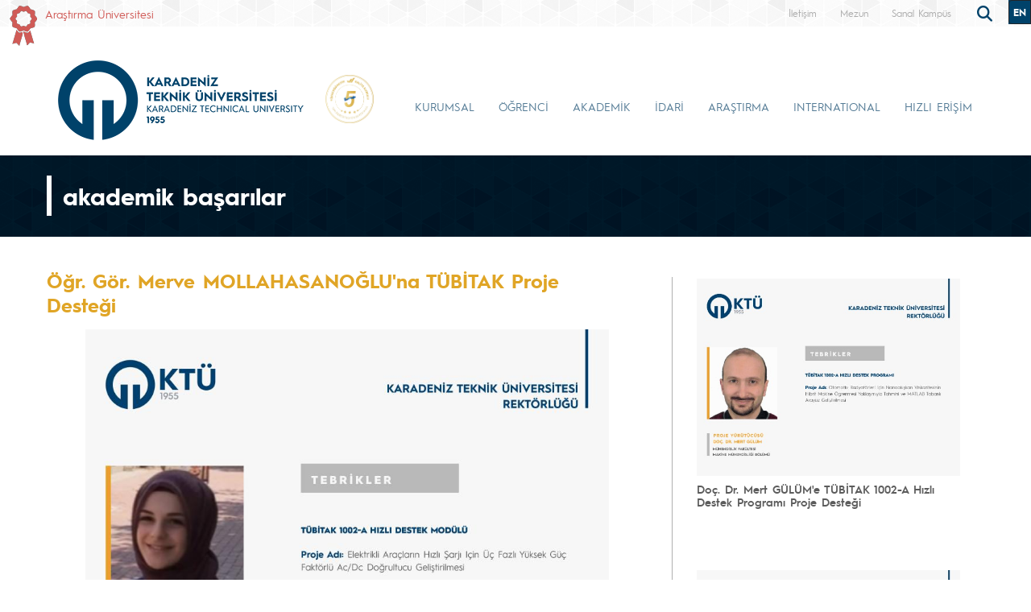

--- FILE ---
content_type: text/html; charset=UTF-8
request_url: https://ktu.edu.tr/tr/basari/ogr-gor-merve-mollahasanogluna-tubitak-proje-destegi
body_size: 185918
content:
<!doctype html>
<html lang="tr">
<head>

<!-- Google tag (gtag.js) --> 
<script async src="https://www.googletagmanager.com/gtag/js?id=G-5X5FVCMBFN"></script> 
<script>
  window.dataLayer = window.dataLayer || [];
  function gtag(){dataLayer.push(arguments);}
  gtag('js', new Date());

  gtag('config', 'G-5X5FVCMBFN');
</script>
<meta charset="utf-8">
<meta name="viewport" content="width=device-width, initial-scale=1">
<meta name="description" content="Karadeniz Teknik Üniversitesi güçlü akademik kadrosu, 32 bini aşkın öğrencisi ve 258 bini aşkın mezunu ile ülkemizin önde gelen üniversitelerinden biridir. Köklü geçmişi, oturmuş gelenekleri, eğitim-öğretim deneyimi, altyapısı, mükemmel kampüsü ve nitelikli eğitim-öğretim ve araştırma kadrosu ile KTÜ bir ekoldür.">
<meta name="keywords" content="KTÜ, ktü, Karadeniz Technical University, Karadeniz Teknik Üniversitesi, KTU, ktu, 1955">
<meta name="author" content="Karadeniz Teknik Üniversitesi">
<meta name="generator" content="KTÜ WYS">
<title>
Öğr. Gör. Merve MOLLAHASANOĞLU'na TÜBİTAK Proje Desteği | KARADENİZ TEKNİK ÜNİVERSİTESİ</title>
<link rel="icon" type="image/x-icon" href="/image/tr_bg.png">
<script src="/assets/js/jquery.min.js"></script> 
<script src="/assets/js/functions.js"></script> 

<!-- Bootstrap core CSS -->
<link href="/assets/css/bootstrap.min.css" rel="stylesheet">
<link href="/assets/css/style.css" rel="stylesheet" >
<link href="/assets/css/search.css" rel="stylesheet" type="text/css">
<link href="/assets/fontawesome6/css/all.css" rel="stylesheet">
<script>
		$(document).ready(function(){
			
			
			
			var tooltipTriggerList = [].slice.call(document.querySelectorAll('[data-bs-toggle="tooltip"]'))
			var tooltipList = tooltipTriggerList.map(function (tooltipTriggerEl) {
  				return new bootstrap.Tooltip(tooltipTriggerEl)
			})

			$('table').addClass('table table-striped table-hover table-bordered caption-top');	
	
			$('.carousel').carousel({
    			pause: "true"
			});	

	
			$("#carousel-prev").click(function(){
    			$("#carouselText").carousel("prev");
  			});
  
			$("#carousel-next").click(function(){
    			$("#carouselText").carousel("next");
  			});  		
		
		});

// ********** FOTO GALERİ ****************
		$(document).ready(function(){

    		loadGallery(true, 'a.thumbnail');

			//This function disables buttons when needed
			function disableButtons(counter_max, counter_current){
				$('#show-previous-image, #show-next-image').show();
				if(counter_max == counter_current){
					$('#show-next-image').hide();
				} else if (counter_current == 1){
					$('#show-previous-image').hide();
				}
			}


			function loadGallery(setIDs, setClickAttr){
				var current_image,
					selector,
					counter = 0;

				$('#show-next-image, #show-previous-image').click(function(){
					if($(this).attr('id') == 'show-previous-image'){
						current_image--;
					} else {
						current_image++;
					}

					selector = $('[data-image-id="' + current_image + '"]');
					updateGallery(selector);
				});

				function updateGallery(selector) {

					var $sel = selector;
					current_image = $sel.data('image-id');
					$('#image-gallery-caption').text($sel.data('caption'));
					$('#image-gallery-title').text($sel.data('title'));
					$('#image-gallery-image').attr('src', $sel.data('image'));
					disableButtons(counter, $sel.data('image-id'));
				}

				if(setIDs == true){
					$('[data-image-id]').each(function(){
						counter++;
						$(this).attr('data-image-id',counter);
					});
				}
				$(setClickAttr).on('click',function(){
					updateGallery($(this));
				});
			}
		});		

// ********** FOTO GALERİ ****************
	
	  </script>
</head>

<body class="d-flex flex-column min-vh-100">
<header class="header">
  <div class="container-fluid header-container">
    <div class="container-xxl" style="padding: 0px;">
      <div class="row row-cols-auto justify-content-end ust">
        <div class="col-auto d-flex align-items-start d-none d-md-flex " style="margin-top: 7px;"> <img src="https://www.ktu.edu.tr/image/kurdela.png" alt="Araştırma Üniversitesi"> <a style=" font-size: 14px; color: #d05b57; margin-left: 10px;" href="/arastirmauniversitesi">
          Araştırma Üniversitesi          </a> </div>
          
          <div class="col-auto d-flex align-items-start d-none d-md-flex ">  
                    
          </div>
          
          <div class="col-auto d-flex align-items-start d-none d-md-flex ">  
                    
          </div>
          
          
          <div class="col-auto d-flex align-items-start me-auto d-none d-md-flex ">  
                    
          </div>

		                   
        <div class="ust1 d-none d-sm-block"> <a href="/tr/iletisim">
          İletişim          </a> </div>
                  <div class="ust1 d-none d-sm-block"> <a href="https://www.ktu.edu.tr/mezun">
          Mezun          </a> </div>
        <div class="ust1 d-none d-sm-block"> <a href="http://tanitim.ktu.edu.tr/oynatici.htm?tour=tur.json" target="_blank">
          Sanal Kampüs          </a> </div>
           <!--<div class="ust1 d-none d-sm-block"> <a href="https://ktu.edu.tr/oir" target="_blank" style="color:#00426a; font-weight: bold;font-size: 14px;">
          <i class="fa-solid fa-earth-europe"></i> International
          </a> </div>
        
        <div class="content d-none d-sm-block"> 
				
				<div class="search">
					
  					<input type="text" class="search__input" aria-label="search" placeholder="" id="arama_kutu" name="terim">
					
					<button class="search__submit" aria-label="submit search"><i class="fas fa-search"></i></button>
					
				</div> 

				<script>

					var input = document.getElementById("arama_kutu");
					input.addEventListener("keyup", function(event) {
					  if (event.keyCode === 13) {
					   event.preventDefault();
					   window.location.href = "/ara/" + document.getElementById("arama_kutu").value;
					  }
					});
					</script>
				
		    </div>-->
        
        <div class="content">
          <div class="search">
            <form action="/ara" method="post" id="ara_form" style="width: 100%;">
              <input type="text" class="search__input" aria-label="search" autocomplete="off" required="required" name="terim" id="terim" onKeyUp="this.value=this.value.buyukHarf()">
              <div class="search__submit" id="searchicon"><i class="fas fa-search"></i></div>
            </form>
          </div>
        </div>
        <div class="ust3">
          <div class="btn-group" role="group">
                        <button id="btnGroupDrop1" type="button" class="btn btn-dark btn-tr button-dil1" onclick="window.location='/en'"> EN <i class="bi bi-chevron-double-down"></i> </button>
            <!--
                        <button id="btnGroupDrop1" type="button" class="btn btn-dark btn-tr button-dil1" data-bs-toggle="dropdown" aria-expanded="false">
                        <i class="bi bi-chevron-double-down"></i> </button>
            <ul class="dropdown-menu ul-en" aria-labelledby="btnGroupDrop1">
              <li style="width: 100%;">
                <button type="button" onclick="window.location='https://ktu.edu.tr/farabihospital'" class="btn btn-dark btn-tr button-dil2">EN</button>
              </li>
              
                <li style="width: 100%;">
                <button type="button" onclick="window.location='https://ktufarabihospital.com/ru/home-ru/'" class="btn btn-dark btn-tr button-dil2">RU</button>
              </li>
              <li style="width: 100%;">
                <button type="button" onclick="window.location='https://ktufarabihospital.com/ge/home/'" class="btn btn-dark btn-tr button-dil2">GE</button>
              </li>
              <li style="width: 100%;">
                <button type="button" onclick="window.location='https://ktufarabihospital.com/ar/home-ar-3/'" class="btn btn-dark btn-tr button-dil2">AR</button>
              </li> 
            </ul>
            			  -->
			  <style>
@-moz-document domain("ktu.edu.tr") {
    body, html {
        background-color: #1e1e1e !important;
        color: #ffffff !important;
    }
    a, h1, h2, h3, h4, h5, h6, p, span {
        color: #ddd !important;
    }
    header, nav, footer {
        background-color: #2c2c2c !important;
    }
    .container, .content, .panel, .box, .card {
        background-color: #252525 !important;
        color: #ffffff !important;
    }
    img {
        filter: brightness(0.8) contrast(1.2);
    }
}
</style>

			  
			  
          </div>
        </div>
      </div>
    </div>
  </div>
</header>
<style>
.ktu-banner {
  max-width: 250px; /* genişliği buradan ayarlayabilirsin */
  white-space: normal; /* metin satır kaydırabilir */
  word-wrap: break-word;
  color: #1B71AC;	
}

.ktu-banner-mobile {
  max-width: 250px;
  font-size: 12px;
  color: #1B71AC;	
  white-space: normal;
  word-wrap: break-word;
}
</style>
<script>
			  
		$(document).ready(function(){
  
		var btns = document.getElementsByClassName("menu-pills");
		
		for (var i = 0; i < btns.length; i++) {
        btns[i].addEventListener("click", function () {
			event.stopPropagation();//Add function here
        });
    	}
			
		});
	  
		  </script> 

<nav class="navbar navbar-expand-lg header-nav navbar-light " style="padding:0px !important;">
  
	<div class="container  align-items-start menu-container">
	
    
		<a class="navbar-brand align-self-end" style="margin-left:-12px;" href="/tr">
						
			<img src="/image/logo/birim/tr.png" class="img-fluid brand-image" alt="KTÜ">
			 
					</a>
		
		  		
		<a class="align-self-center d-none d-sm-inline-block" style="margin-left:-20px; margin-top: 20px;" href="#" data-bs-toggle="modal" data-bs-target="#yokak">
			<img src="/image/logo/other/yokak.png" style="height: 60px;" alt="YÖKAK 5 Yıl Tam Akreditasyon">
		</a>
		
		<div class="modal fade" id="yokak" tabindex="-1" aria-labelledby="exampleModalLabel" aria-hidden="true">
		  <div class="modal-dialog modal-dialog-centered" style="max-width: 800px;">
			<div class="modal-content">
			
				<span class="btn-close" style="position: absolute; right: 2px; top:2px;" data-bs-dismiss="modal" aria-label="Close"></span>

				<img src="/dosyalar/tr_80a8c.jpg">
				
			</div>
		  </div>
		</div>
		
				
		<button class="navbar-toggler" type="button" data-bs-toggle="offcanvas" data-bs-target="#offcanvasExample" aria-controls="offcanvasExample" aria-expanded="false" aria-label="Toggle navigation" style="margin-top: 40px;">
      <span class="navbar-toggler-icon"></span>
    </button>
		
<div class="offcanvas offcanvas-start" tabindex="-1" id="offcanvasExample" aria-labelledby="offcanvasExampleLabel">
  
	<div class="offcanvas-header">
    <div class="offcanvas-title" id="offcanvasExampleLabel">
			
		</div>
    <button type="button" class="btn-close text-reset" data-bs-dismiss="offcanvas" aria-label="Close"></button>
  </div>
  <div class="offcanvas-body" id="mobile-menu">
	
	 
      <ul class="navbar-nav ml-auto mb-2 mb-lg-0 h-75 align-self-end">
        		<li class="nav-item">
          <a class="nav-link nav-link-menu h-100 collapsed anamenu anamenu-mobile" href="#" id="navbarDropdown-mobile-1" role="button" data-bs-toggle="collapse" aria-expanded="false" data-bs-target="#drop-mobile-1" aria-controls="drop-mobile-1">KURUMSAL</a>
        </li>
		  
		<div class="collapse megamenu" id="drop-mobile-1" data-bs-parent="#mobile-menu" >
          	<div class="container">
            <div class="row" style="padding: 1rem;">
            	
                <div class="col-md-12 col-xs-12" style="padding-bottom:20px;">
					
						<div class="nav flex-column nav-pills me-3 col-md-4 col-xs-6" id="v-pills-tab" role="tablist" aria-orientation="vertical">
                        										
									<button class="nav-link menu-pills text-start" id="v-pills-mobile-11-tab" data-bs-toggle="collapse" data-bs-target="#v-pills-mobile-11" type="button" role="button" aria-controls="v-pills-mobile-11" aria-selected="true"><div class="underline"> Genel <i class="fas fa-angle-double-right" style="float:right; font-size:15px;"></i></div>  </button>
                        											
									<button class="nav-link menu-pills text-start" id="v-pills-mobile-12-tab" data-bs-toggle="collapse" data-bs-target="#v-pills-mobile-12" type="button" role="button" aria-controls="v-pills-mobile-12" aria-selected="true"><div class="underline"> Yönetim <i class="fas fa-angle-double-right" style="float:right; font-size:15px;"></i></div>  </button>
                        											
									<button class="nav-link menu-pills text-start" id="v-pills-mobile-14-tab" data-bs-toggle="collapse" data-bs-target="#v-pills-mobile-14" type="button" role="button" aria-controls="v-pills-mobile-14" aria-selected="true"><div class="underline"> Bağlı Birimler <i class="fas fa-angle-double-right" style="float:right; font-size:15px;"></i></div>  </button>
                        											
									<button class="nav-link menu-pills text-start" id="v-pills-mobile-13-tab" data-bs-toggle="collapse" data-bs-target="#v-pills-mobile-13" type="button" role="button" aria-controls="v-pills-mobile-13" aria-selected="true"><div class="underline"> Kurullar ve Komisyonlar <i class="fas fa-angle-double-right" style="float:right; font-size:15px;"></i></div>  </button>
                        		                      	</div>
						
						<div class="tab-content col-md-8 col-xs-6" id="v-pills-tabContent-1">
							
																
							<div class="collapse" id="v-pills-mobile-11" role="tabpanel" aria-labelledby="v-pills-mobile-11-tab"  data-bs-parent="#v-pills-tabContent-1" ><hr class="menutab-hr">
								<div class="row">
									<div class="col-md-6 col-xs-12">
                                		<ul class="list-group list-group-flush" style="width:87%;">
											
																									
														<li class="list-group-item menu-items" onclick="window.location='/tr/tarihce';">Tarihçe</li>
														
																											
														<li class="list-group-item menu-items" onclick="window.location='/tr/rektormesaji';">Rektör Mesajı</li>
														
																											
														<li class="list-group-item menu-items" onclick="window.location='/tr/misyonvevizyon';">Misyon ve Vizyon</li>
														
																											
														<li class="list-group-item menu-items" onclick="window.location='/tr/geneltanitim';">Genel Tanıtım</li>
														
																											
														<li class="list-group-item menu-items" onclick="window.location='/tr/tanitim-sunumu';">Tanıtım Sunumu</li>
														
																											
														<li class="list-group-item menu-items" onclick="window.location='/tr/sosyalyasam';">Sosyal Yaşam</li>
														
																											
														<li class="list-group-item menu-items" onclick="window.location='/tr/harita';">Harita</li>
														
																											
														<li class="list-group-item menu-items" onclick="window.location='http://tanitim.ktu.edu.tr/';">Sanal Gezinti</li>
														
																											
														<li class="list-group-item menu-items" onclick="window.location='/tr/fahridoktoraunvaniverilenler';">Fahri Doktora</li>
														
																							</ul>
									</div>
									<div class="col-md-6 col-xs-12">
                                		<ul class="list-group list-group-flush" style="width:87%;">
																											
														<li class="list-group-item menu-items" onclick="window.location='/kalite';">Kalite Güvence Sistemi</li>
														
																											
														<li class="list-group-item menu-items" onclick="window.location='/dosyalar/tr_JQFYj.pdf';">Stratejik Plan 2024-2028</li>
														
																											
														<li class="list-group-item menu-items" onclick="window.location='/yonetim/uluslararasiuyeliklerimiz';">Uluslararası Üyeliklerimiz</li>
														
																											
														<li class="list-group-item menu-items" onclick="window.location='/yonetim/akreditasyonvebelgelendirme';">Akredite Birimler</li>
														
																											
														<li class="list-group-item menu-items" onclick="window.location='/kik/kurumsalkimlikrehberi';">Kurumsal Kimlik</li>
														
																											
														<li class="list-group-item menu-items" onclick="window.location='http://sayilarla.ktu.edu.tr/';">Sayılarla KTÜ</li>
														
																											
														<li class="list-group-item menu-items" onclick="window.location='https://kms.kaysis.gov.tr/Home/Kurum/24129208';">Mevzuat</li>
														
																											
														<li class="list-group-item menu-items" onclick="window.location='/kvkb/aydinlatmametni';">KVKK Aydınlatma Metni</li>
														
																											
														<li class="list-group-item menu-items" onclick="window.location='/tr/basindaktu';">Basında KTÜ</li>
														
																								
										</ul>
									</div>
								</div>
							</div>
									
                        												
							<div class="collapse" id="v-pills-mobile-12" role="tabpanel" aria-labelledby="v-pills-mobile-12-tab"  data-bs-parent="#v-pills-tabContent-1" ><hr class="menutab-hr">
								<div class="row">
									<div class="col-md-6 col-xs-12">
                                		<ul class="list-group list-group-flush" style="width:87%;">
											
																									
														<li class="list-group-item menu-items" onclick="window.location='/tr/rektor';">Rektör</li>
														
																											
														<li class="list-group-item menu-items" onclick="window.location='/tr/rektor-yardimcilari';">Rektör Yardımcıları</li>
														
																											
														<li class="list-group-item menu-items" onclick="window.location='/tr/universitesenatosu';">Üniversite Senatosu</li>
														
																											
														<li class="list-group-item menu-items" onclick="window.location='/tr/universiteyonetimkurulu';">Üniversite Yönetim Kurulu</li>
														
																											
														<li class="list-group-item menu-items" onclick="window.location='/tr/rektordanismanlari';">Rektör Danışmanları</li>
														
																											
														<li class="list-group-item menu-items" onclick="window.location='/genelsekreterlik/genel-sekreter';">Genel Sekreter</li>
														
																							</ul>
									</div>
									<div class="col-md-6 col-xs-12">
                                		<ul class="list-group list-group-flush" style="width:87%;">
																											
														<li class="list-group-item menu-items" onclick="window.location='/genelsekreterlik/genelsekreteryardimcilari';">Genel Sekreter Yardımcıları</li>
														
																											
														<li class="list-group-item menu-items" onclick="window.location='/tr/dairebaskanlari';">Daire Başkanları</li>
														
																											
														<li class="list-group-item menu-items" onclick="window.location='/icdenetim';">İç Denetim Birimi Başkanlığı</li>
														
																											
														<li class="list-group-item menu-items" onclick="window.location='/tr/organizasyonsemasi';">Organizasyon Şeması</li>
														
																											
														<li class="list-group-item menu-items" onclick="window.location='/tr/akademikyapi';">Akademik Yapı</li>
														
																											
														<li class="list-group-item menu-items" onclick="window.location='/tr/oncekirektorlerimiz';">Önceki Rektörlerimiz</li>
														
																							</ul>
									</div>
									<div class="col-md-6 col-xs-12">
                                		<ul class="list-group list-group-flush" style="width:87%;">
																								
										</ul>
									</div>
								</div>
							</div>
									
                        												
							<div class="collapse" id="v-pills-mobile-14" role="tabpanel" aria-labelledby="v-pills-mobile-14-tab"  data-bs-parent="#v-pills-tabContent-1" ><hr class="menutab-hr">
								<div class="row">
									<div class="col-md-6 col-xs-12">
                                		<ul class="list-group list-group-flush" style="width:87%;">
											
																									
														<li class="list-group-item menu-items" onclick="window.location='/kik';">Kurumsal İletişim Koordinatörlüğü</li>
														
																											
														<li class="list-group-item menu-items" onclick="window.location='/yonetim';">Kurumsal Gelişim ve Planlama Koordinatörlüğü</li>
														
																											
														<li class="list-group-item menu-items" onclick="window.location='/digk';">Dış İlişkiler Genel Koordinatörlüğü</li>
														
																											
														<li class="list-group-item menu-items" onclick="window.location='/ddo';">Dijital Dönüşüm Ofisi</li>
														
																											
														<li class="list-group-item menu-items" onclick="window.location='/pum';">Proje Üretim Merkezi</li>
														
																											
														<li class="list-group-item menu-items" onclick="window.location='/oyp';">Öğretim Üyesi Yetiştirme Programı Koordinatörlüğü</li>
														
																											
														<li class="list-group-item menu-items" onclick="window.location='/meyok';">MYO Koordinatörlüğü</li>
														
																											
														<li class="list-group-item menu-items" onclick="window.location='/kongremerkezleri';">Kültür Hizmetleri Koordinatörlüğü</li>
														
																							</ul>
									</div>
									<div class="col-md-6 col-xs-12">
                                		<ul class="list-group list-group-flush" style="width:87%;">
																											
														<li class="list-group-item menu-items" onclick="window.location='/mezun';">Mezunlarla İlişkiler Koordinatörlüğü</li>
														
																											
														<li class="list-group-item menu-items" onclick="window.location='/ylsy';">YLSY Burs Koordinatörlüğü</li>
														
																											
														<li class="list-group-item menu-items" onclick="window.location='/usec';">Üniversite Seçmeli Dersler Koordinatörlüğü</li>
														
																											
														<li class="list-group-item menu-items" onclick="window.location='/kvkb';">Kişisel Verilerin Korunması Birimi</li>
														
																											
														<li class="list-group-item menu-items" onclick="window.location='/omer';">Öğretme ve Öğrenme Merkezi</li>
														
																											
														<li class="list-group-item menu-items" onclick="window.location='/tyk';">Teknoloji Yarışmaları Koordinatörlüğü</li>
														
																											
														<li class="list-group-item menu-items" onclick="window.location='/ark';">Araştırma Koordinatörlüğü</li>
														
																								
										</ul>
									</div>
								</div>
							</div>
									
                        												
							<div class="collapse" id="v-pills-mobile-13" role="tabpanel" aria-labelledby="v-pills-mobile-13-tab"  data-bs-parent="#v-pills-tabContent-1" ><hr class="menutab-hr">
								<div class="row">
									<div class="col-md-6 col-xs-12">
                                		<ul class="list-group list-group-flush" style="width:87%;">
											
																									
														<li class="list-group-item menu-items" onclick="window.location='/sgdb/ickontrol';">İç Kontrol</li>
														
																											
														<li class="list-group-item menu-items" onclick="window.location='/kalite/kalitekomisyonumuz';">Kalite Komisyonu</li>
														
																											
														<li class="list-group-item menu-items" onclick="window.location='/yonetim/stratejigelistirmekurulu';">Strateji Geliştirme Kurulu</li>
														
																											
														<li class="list-group-item menu-items" onclick="window.location='/arastirmauniversitesi';">Araştırma Üst Kurulu</li>
														
																											
														<li class="list-group-item menu-items" onclick="window.location='/yonetim/egitimkomisyonu';">Eğitim Komisyonu</li>
														
																											
														<li class="list-group-item menu-items" onclick="window.location='/sehirisbirligi';">KTÜ Şehir İş Birliği Komisyonu</li>
														
																											
														<li class="list-group-item menu-items" onclick="window.location='/yonetim/danismakurulu';">KTÜ Danışma Kurulu</li>
														
																											
														<li class="list-group-item menu-items" onclick="window.location='/yonetim/uluslararasilasmacalismagrubu';">Uluslararasılaşma Çalışma Grubu</li>
														
																											
														<li class="list-group-item menu-items" onclick="window.location='/yonetim/akreditasyoncalismagrubu';">Akreditasyon Çalışma Grubu</li>
														
																							</ul>
									</div>
									<div class="col-md-6 col-xs-12">
                                		<ul class="list-group list-group-flush" style="width:87%;">
																											
														<li class="list-group-item menu-items" onclick="window.location='/yonetim/sanayiisbirligicalismagrubu';">Sanayi İş Birliği Çalışma Grubu</li>
														
																											
														<li class="list-group-item menu-items" onclick="window.location='/yonetim/enstitucalismagrubu';">Enstitü Çalışma Grubu</li>
														
																											
														<li class="list-group-item menu-items" onclick="window.location='/yonetim/uygulamavearastirmamerkezlericalismagrubu';">UYGAR Çalışma Grubu</li>
														
																											
														<li class="list-group-item menu-items" onclick="window.location='/bapb/bap-komisyonu';">Bilimsel Araştırma Projeleri Komisyonu</li>
														
																											
														<li class="list-group-item menu-items" onclick="window.location='/tr/etikkurullar';">Etik Kurullar</li>
														
																											
														<li class="list-group-item menu-items" onclick="window.location='/udk';">Uluslararası Danışma Kurulu</li>
														
																											
														<li class="list-group-item menu-items" onclick="window.location='/tr/ktuyayinlari/tab1';">Yayın Komisyonu</li>
														
																											
														<li class="list-group-item menu-items" onclick="window.location='/personel/information-for-international-academic-staff';">Uluslararası Akademisyen Bilgilendirmesi</li>
														
																								
										</ul>
									</div>
								</div>
							</div>
									
                        										
							
							
							
						
						</div>
					
				</div>
            
            </div>  
          </div>
          </div>

				<li class="nav-item">
          <a class="nav-link nav-link-menu h-100 collapsed anamenu anamenu-mobile" href="#" id="navbarDropdown-mobile-2" role="button" data-bs-toggle="collapse" aria-expanded="false" data-bs-target="#drop-mobile-2" aria-controls="drop-mobile-2">ÖĞRENCİ</a>
        </li>
		  
		<div class="collapse megamenu" id="drop-mobile-2" data-bs-parent="#mobile-menu" >
          	<div class="container">
            <div class="row" style="padding: 1rem;">
            	
                <div class="col-md-12 col-xs-12" style="padding-bottom:20px;">
					
						<div class="nav flex-column nav-pills me-3 col-md-4 col-xs-6" id="v-pills-tab" role="tablist" aria-orientation="vertical">
                        										
									<button class="nav-link menu-pills text-start" id="v-pills-mobile-236-tab" data-bs-toggle="collapse" data-bs-target="#v-pills-mobile-236" type="button" role="button" aria-controls="v-pills-mobile-236" aria-selected="true"><div class="underline"> Birimler <i class="fas fa-angle-double-right" style="float:right; font-size:15px;"></i></div>  </button>
                        											
									<button class="nav-link menu-pills text-start" id="v-pills-mobile-237-tab" data-bs-toggle="collapse" data-bs-target="#v-pills-mobile-237" type="button" role="button" aria-controls="v-pills-mobile-237" aria-selected="true"><div class="underline"> E-Öğrenci <i class="fas fa-angle-double-right" style="float:right; font-size:15px;"></i></div>  </button>
                        											
									<button class="nav-link menu-pills text-start" id="v-pills-mobile-238-tab" data-bs-toggle="collapse" data-bs-target="#v-pills-mobile-238" type="button" role="button" aria-controls="v-pills-mobile-238" aria-selected="true"><div class="underline"> Eğitim <i class="fas fa-angle-double-right" style="float:right; font-size:15px;"></i></div>  </button>
                        											
									<button class="nav-link menu-pills text-start" id="v-pills-mobile-287-tab" data-bs-toggle="collapse" data-bs-target="#v-pills-mobile-287" type="button" role="button" aria-controls="v-pills-mobile-287" aria-selected="true"><div class="underline"> Aday Öğrenci <i class="fas fa-angle-double-right" style="float:right; font-size:15px;"></i></div>  </button>
                        		                      	</div>
						
						<div class="tab-content col-md-8 col-xs-6" id="v-pills-tabContent-2">
							
																
							<div class="collapse" id="v-pills-mobile-236" role="tabpanel" aria-labelledby="v-pills-mobile-236-tab"  data-bs-parent="#v-pills-tabContent-2" ><hr class="menutab-hr">
								<div class="row">
									<div class="col-md-6 col-xs-12">
                                		<ul class="list-group list-group-flush" style="width:87%;">
											
																									
														<li class="list-group-item menu-items" onclick="window.location='/oidb';">Öğrenci İşleri Daire Başkanlığı</li>
														
																											
														<li class="list-group-item menu-items" onclick="window.location='/uoik';">Uluslararası Öğrenci Birimi</li>
														
																											
														<li class="list-group-item menu-items" onclick="window.location='/tomer';">Türkçe Öğretimi Uyg. ve Araş. Mrk.</li>
														
																											
														<li class="list-group-item menu-items" onclick="window.location='/ofinaf';">Değişim Programları (Erasmus+)</li>
														
																											
														<li class="list-group-item menu-items" onclick="window.location='/kariyer';">Kariyer Geliştirme Uyg. ve Araş. Mrk.</li>
														
																											
														<li class="list-group-item menu-items" onclick="window.location='/engelli';">Dezavantajlı Gruplar Birimi</li>
														
																							</ul>
									</div>
									<div class="col-md-6 col-xs-12">
                                		<ul class="list-group list-group-flush" style="width:87%;">
																											
														<li class="list-group-item menu-items" onclick="window.location='/sks/ogrencikulupleri';">Öğrenci Kulüpleri</li>
														
																								
										</ul>
									</div>
								</div>
							</div>
									
                        												
							<div class="collapse" id="v-pills-mobile-237" role="tabpanel" aria-labelledby="v-pills-mobile-237-tab"  data-bs-parent="#v-pills-tabContent-2" ><hr class="menutab-hr">
								<div class="row">
									<div class="col-md-6 col-xs-12">
                                		<ul class="list-group list-group-flush" style="width:87%;">
											
																									
														<li class="list-group-item menu-items" onclick="window.location='https://bys.ktu.edu.tr/BYS/bys.aspx?giris=3';">Öğrenci Girişi</li>
														
																											
														<li class="list-group-item menu-items" onclick="window.location='https://mezun.ktu.edu.tr/';">Mezun Bilgi Sistemi</li>
														
																											
														<li class="list-group-item menu-items" onclick="window.location='/sks/staj';">Staj İşlemleri</li>
														
																											
														<li class="list-group-item menu-items" onclick="window.location='/tr/universitemizmemnuniyetanketleri';">Memnuniyet Anketi</li>
														
																											
														<li class="list-group-item menu-items" onclick="window.location='/tr/bizeyazin';">Bize Yazın</li>
														
																								
										</ul>
									</div>
								</div>
							</div>
									
                        												
							<div class="collapse" id="v-pills-mobile-238" role="tabpanel" aria-labelledby="v-pills-mobile-238-tab"  data-bs-parent="#v-pills-tabContent-2" ><hr class="menutab-hr">
								<div class="row">
									<div class="col-md-6 col-xs-12">
                                		<ul class="list-group list-group-flush" style="width:87%;">
											
																									
														<li class="list-group-item menu-items" onclick="window.location='/oidb/akademiktakvim';">Akademik Takvim</li>
														
																											
														<li class="list-group-item menu-items" onclick="window.location='/tr/katalog';">AKTS Ders Bilgi Paketi</li>
														
																											
														<li class="list-group-item menu-items" onclick="window.location='https://dy2.ktu.edu.tr/donemDersleri/';">Dönem Dersleri</li>
														
																											
														<li class="list-group-item menu-items" onclick="window.location='http://dersprogrami.ktu.edu.tr';">Ders Programı</li>
														
																											
														<li class="list-group-item menu-items" onclick="window.location='/uzem';">Uzaktan Eğitim Merkezi</li>
														
																											
														<li class="list-group-item menu-items" onclick="window.location='/sem';">Sürekli Eğitim Merkezi</li>
														
																							</ul>
									</div>
									<div class="col-md-6 col-xs-12">
                                		<ul class="list-group list-group-flush" style="width:87%;">
																								
										</ul>
									</div>
								</div>
							</div>
									
                        												
							<div class="collapse" id="v-pills-mobile-287" role="tabpanel" aria-labelledby="v-pills-mobile-287-tab"  data-bs-parent="#v-pills-tabContent-2" ><hr class="menutab-hr">
								<div class="row">
									<div class="col-md-6 col-xs-12">
                                		<ul class="list-group list-group-flush" style="width:87%;">
											
																									
														<li class="list-group-item menu-items" onclick="window.location='http://aday.ktu.edu.tr/';">Aday Öğrencilerimiz</li>
														
																								
										</ul>
									</div>
								</div>
							</div>
									
                        										
							
							
							
						
						</div>
					
				</div>
            
            </div>  
          </div>
          </div>

				<li class="nav-item">
          <a class="nav-link nav-link-menu h-100 collapsed anamenu anamenu-mobile" href="#" id="navbarDropdown-mobile-3" role="button" data-bs-toggle="collapse" aria-expanded="false" data-bs-target="#drop-mobile-3" aria-controls="drop-mobile-3">AKADEMİK</a>
        </li>
		  
		<div class="collapse megamenu" id="drop-mobile-3" data-bs-parent="#mobile-menu" >
          	<div class="container">
            <div class="row" style="padding: 1rem;">
            	
                <div class="col-md-12 col-xs-12" style="padding-bottom:20px;">
					
						<div class="nav flex-column nav-pills me-3 col-md-4 col-xs-6" id="v-pills-tab" role="tablist" aria-orientation="vertical">
                        										
									<button class="nav-link menu-pills text-start" id="v-pills-mobile-36-tab" data-bs-toggle="collapse" data-bs-target="#v-pills-mobile-36" type="button" role="button" aria-controls="v-pills-mobile-36" aria-selected="true"><div class="underline"> Fakülteler <i class="fas fa-angle-double-right" style="float:right; font-size:15px;"></i></div>  </button>
                        											
									<button class="nav-link menu-pills text-start" id="v-pills-mobile-37-tab" data-bs-toggle="collapse" data-bs-target="#v-pills-mobile-37" type="button" role="button" aria-controls="v-pills-mobile-37" aria-selected="true"><div class="underline"> Enstitüler <i class="fas fa-angle-double-right" style="float:right; font-size:15px;"></i></div>  </button>
                        											
									<button class="nav-link menu-pills text-start" id="v-pills-mobile-38-tab" data-bs-toggle="collapse" data-bs-target="#v-pills-mobile-38" type="button" role="button" aria-controls="v-pills-mobile-38" aria-selected="true"><div class="underline"> Yüksekokullar <i class="fas fa-angle-double-right" style="float:right; font-size:15px;"></i></div>  </button>
                        											
									<button class="nav-link menu-pills text-start" id="v-pills-mobile-39-tab" data-bs-toggle="collapse" data-bs-target="#v-pills-mobile-39" type="button" role="button" aria-controls="v-pills-mobile-39" aria-selected="true"><div class="underline"> Meslek Yüksekokulları <i class="fas fa-angle-double-right" style="float:right; font-size:15px;"></i></div>  </button>
                        											
									<button class="nav-link menu-pills text-start" id="v-pills-mobile-310-tab" data-bs-toggle="collapse" data-bs-target="#v-pills-mobile-310" type="button" role="button" aria-controls="v-pills-mobile-310" aria-selected="true"><div class="underline"> Rektörlüğe Bağlı Bölümler <i class="fas fa-angle-double-right" style="float:right; font-size:15px;"></i></div>  </button>
                        		                      	</div>
						
						<div class="tab-content col-md-8 col-xs-6" id="v-pills-tabContent-3">
							
																
							<div class="collapse" id="v-pills-mobile-36" role="tabpanel" aria-labelledby="v-pills-mobile-36-tab"  data-bs-parent="#v-pills-tabContent-3" ><hr class="menutab-hr">
								<div class="row">
									<div class="col-md-6 col-xs-12">
                                		<ul class="list-group list-group-flush" style="width:87%;">
											
																									
														<li class="list-group-item menu-items" onclick="window.location='/dents';">Diş Hekimliği Fakültesi</li>
														
																											
														<li class="list-group-item menu-items" onclick="window.location='/eczacilik';">Eczacılık Fakültesi</li>
														
																											
														<li class="list-group-item menu-items" onclick="window.location='/edebiyat';">Edebiyat Fakültesi</li>
														
																											
														<li class="list-group-item menu-items" onclick="window.location='/fen';">Fen Fakültesi</li>
														
																											
														<li class="list-group-item menu-items" onclick="window.location='/iibf';">İktisadi ve İdari Bilimler Fakültesi</li>
														
																											
														<li class="list-group-item menu-items" onclick="window.location='/mimfakulte';">Mimarlık Fakültesi</li>
														
																							</ul>
									</div>
									<div class="col-md-6 col-xs-12">
                                		<ul class="list-group list-group-flush" style="width:87%;">
																											
														<li class="list-group-item menu-items" onclick="window.location='/muhendislik';">Mühendislik Fakültesi</li>
														
																											
														<li class="list-group-item menu-items" onclick="window.location='/ofteknoloji';">Of Teknoloji Fakültesi</li>
														
																											
														<li class="list-group-item menu-items" onclick="window.location='/orman';">Orman Fakültesi</li>
														
																											
														<li class="list-group-item menu-items" onclick="window.location='/sbf';">Sağlık Bilimleri Fakültesi</li>
														
																											
														<li class="list-group-item menu-items" onclick="window.location='/deniz';">Sürmene Deniz Bilimleri Fakültesi</li>
														
																											
														<li class="list-group-item menu-items" onclick="window.location='/med';">Tıp Fakültesi</li>
														
																							</ul>
									</div>
									<div class="col-md-6 col-xs-12">
                                		<ul class="list-group list-group-flush" style="width:87%;">
																								
										</ul>
									</div>
								</div>
							</div>
									
                        												
							<div class="collapse" id="v-pills-mobile-37" role="tabpanel" aria-labelledby="v-pills-mobile-37-tab"  data-bs-parent="#v-pills-tabContent-3" ><hr class="menutab-hr">
								<div class="row">
									<div class="col-md-6 col-xs-12">
                                		<ul class="list-group list-group-flush" style="width:87%;">
											
																									
														<li class="list-group-item menu-items" onclick="window.location='/adlibilim';">Adli Bilimler Enstitüsü</li>
														
																											
														<li class="list-group-item menu-items" onclick="window.location='/dbte';">Deniz Bilimleri ve Teknolojisi Enstitüsü</li>
														
																											
														<li class="list-group-item menu-items" onclick="window.location='/fbe';">Fen Bilimleri Enstitüsü</li>
														
																											
														<li class="list-group-item menu-items" onclick="window.location='/karen';">Karadeniz Araştırmaları Enstitüsü</li>
														
																											
														<li class="list-group-item menu-items" onclick="window.location='/sabe';">Sağlık Bilimleri Enstitüsü</li>
														
																											
														<li class="list-group-item menu-items" onclick="window.location='/sbe';">Sosyal Bilimler Enstitüsü</li>
														
																							</ul>
									</div>
									<div class="col-md-6 col-xs-12">
                                		<ul class="list-group list-group-flush" style="width:87%;">
																								
										</ul>
									</div>
								</div>
							</div>
									
                        												
							<div class="collapse" id="v-pills-mobile-38" role="tabpanel" aria-labelledby="v-pills-mobile-38-tab"  data-bs-parent="#v-pills-tabContent-3" ><hr class="menutab-hr">
								<div class="row">
									<div class="col-md-6 col-xs-12">
                                		<ul class="list-group list-group-flush" style="width:87%;">
											
																									
														<li class="list-group-item menu-items" onclick="window.location='/ydyo';">Yabancı Diller Yüksekokulu</li>
														
																								
										</ul>
									</div>
								</div>
							</div>
									
                        												
							<div class="collapse" id="v-pills-mobile-39" role="tabpanel" aria-labelledby="v-pills-mobile-39-tab"  data-bs-parent="#v-pills-tabContent-3" ><hr class="menutab-hr">
								<div class="row">
									<div class="col-md-6 col-xs-12">
                                		<ul class="list-group list-group-flush" style="width:87%;">
											
																									
														<li class="list-group-item menu-items" onclick="window.location='/aacomyo';">Araklı Ali Cevat Özyurt Meslek Yüksekokulu</li>
														
																											
														<li class="list-group-item menu-items" onclick="window.location='/arsinmyo';">Arsin Meslek Yüksekokulu</li>
														
																											
														<li class="list-group-item menu-items" onclick="window.location='/caykaramyo';">Çaykara Meslek Yüksekokulu</li>
														
																											
														<li class="list-group-item menu-items" onclick="window.location='/mackamyo';">Maçka Meslek Yüksekokulu</li>
														
																											
														<li class="list-group-item menu-items" onclick="window.location='/ofmyo';">Of Meslek Yüksekokulu</li>
														
																											
														<li class="list-group-item menu-items" onclick="window.location='/shmyo';">Sağlık Hizmetleri Meslek Yüksekokulu</li>
														
																							</ul>
									</div>
									<div class="col-md-6 col-xs-12">
                                		<ul class="list-group list-group-flush" style="width:87%;">
																											
														<li class="list-group-item menu-items" onclick="window.location='/akmyo';">Sürmene Abdullah Kanca Meslek Yüksekokulu</li>
														
																											
														<li class="list-group-item menu-items" onclick="window.location='/trabzonmyo';">Trabzon Meslek Yüksekokulu</li>
														
																								
										</ul>
									</div>
								</div>
							</div>
									
                        												
							<div class="collapse" id="v-pills-mobile-310" role="tabpanel" aria-labelledby="v-pills-mobile-310-tab"  data-bs-parent="#v-pills-tabContent-3" ><hr class="menutab-hr">
								<div class="row">
									<div class="col-md-6 col-xs-12">
                                		<ul class="list-group list-group-flush" style="width:87%;">
											
																									
														<li class="list-group-item menu-items" onclick="window.location='/inktar';">Atatürk İlkeleri ve İnkılap Tarihi Bölümü</li>
														
																											
														<li class="list-group-item menu-items" onclick="window.location='/bedenegitimi';">Beden Eğitimi Bölümü</li>
														
																											
														<li class="list-group-item menu-items" onclick="window.location='/guzelsanatlar';">Güzel Sanatlar Bölümü</li>
														
																											
														<li class="list-group-item menu-items" onclick="window.location='/turkdili';">Türk Dili Bölümü</li>
														
																											
														<li class="list-group-item menu-items" onclick="window.location='/ydyo';">Yabancı Diller Bölümü</li>
														
																								
										</ul>
									</div>
								</div>
							</div>
									
                        										
							
							
							
						
						</div>
					
				</div>
            
            </div>  
          </div>
          </div>

				<li class="nav-item">
          <a class="nav-link nav-link-menu h-100 collapsed anamenu anamenu-mobile" href="#" id="navbarDropdown-mobile-4" role="button" data-bs-toggle="collapse" aria-expanded="false" data-bs-target="#drop-mobile-4" aria-controls="drop-mobile-4">İDARİ</a>
        </li>
		  
		<div class="collapse megamenu" id="drop-mobile-4" data-bs-parent="#mobile-menu" >
          	<div class="container">
            <div class="row" style="padding: 1rem;">
            	
                <div class="col-md-12 col-xs-12" style="padding-bottom:20px;">
					
						<div class="nav flex-column nav-pills me-3 col-md-4 col-xs-6" id="v-pills-tab" role="tablist" aria-orientation="vertical">
                        										
									<button class="nav-link menu-pills text-start" id="v-pills-mobile-442-tab" data-bs-toggle="collapse" data-bs-target="#v-pills-mobile-442" type="button" role="button" aria-controls="v-pills-mobile-442" aria-selected="true"><div class="underline"> Genel Sekreterlik <i class="fas fa-angle-double-right" style="float:right; font-size:15px;"></i></div>  </button>
                        											
									<button class="nav-link menu-pills text-start" id="v-pills-mobile-443-tab" data-bs-toggle="collapse" data-bs-target="#v-pills-mobile-443" type="button" role="button" aria-controls="v-pills-mobile-443" aria-selected="true"><div class="underline"> Daire Başkanlıkları <i class="fas fa-angle-double-right" style="float:right; font-size:15px;"></i></div>  </button>
                        											
									<button class="nav-link menu-pills text-start" id="v-pills-mobile-444-tab" data-bs-toggle="collapse" data-bs-target="#v-pills-mobile-444" type="button" role="button" aria-controls="v-pills-mobile-444" aria-selected="true"><div class="underline"> Diğer Birimler <i class="fas fa-angle-double-right" style="float:right; font-size:15px;"></i></div>  </button>
                        		                      	</div>
						
						<div class="tab-content col-md-8 col-xs-6" id="v-pills-tabContent-4">
							
																
							<div class="collapse" id="v-pills-mobile-442" role="tabpanel" aria-labelledby="v-pills-mobile-442-tab"  data-bs-parent="#v-pills-tabContent-4" ><hr class="menutab-hr">
								<div class="row">
									<div class="col-md-6 col-xs-12">
                                		<ul class="list-group list-group-flush" style="width:87%;">
											
																									
														<li class="list-group-item menu-items" onclick="window.location='/genelsekreterlik';">Genel Sekreterlik</li>
														
																											
														<li class="list-group-item menu-items" onclick="window.location='/genelsekreterlik/universiteyonetimkurulukararlari';">Üniversite Yönetim Kurulu Kararları</li>
														
																											
														<li class="list-group-item menu-items" onclick="window.location='/genelsekreterlik/senatokararlari';">Senato Kararları</li>
														
																											
														<li class="list-group-item menu-items" onclick="window.location='/genelsekreterlik/prosedurler';">Süreçler, Prosedürler, İş Akışları</li>
														
																											
														<li class="list-group-item menu-items" onclick="window.location='/tr/formlar';">Formlar</li>
														
																											
														<li class="list-group-item menu-items" onclick="window.location='/genelsekreterlik/ktuidaritakvim';">KTÜ İdari Takvim</li>
														
																							</ul>
									</div>
									<div class="col-md-6 col-xs-12">
                                		<ul class="list-group list-group-flush" style="width:87%;">
																								
										</ul>
									</div>
								</div>
							</div>
									
                        												
							<div class="collapse" id="v-pills-mobile-443" role="tabpanel" aria-labelledby="v-pills-mobile-443-tab"  data-bs-parent="#v-pills-tabContent-4" ><hr class="menutab-hr">
								<div class="row">
									<div class="col-md-6 col-xs-12">
                                		<ul class="list-group list-group-flush" style="width:87%;">
											
																									
														<li class="list-group-item menu-items" onclick="window.location='/bilgiislem';">Bilgi İşlem Daire Başkanlığı</li>
														
																											
														<li class="list-group-item menu-items" onclick="window.location='/idarimali';">İdari ve Mali İşler Daire Başkanlığı</li>
														
																											
														<li class="list-group-item menu-items" onclick="window.location='/library';">Kütüphane ve Dokümantasyon Daire Başkanlığı</li>
														
																											
														<li class="list-group-item menu-items" onclick="window.location='/oidb';">Öğrenci İşleri Daire Başkanlığı</li>
														
																											
														<li class="list-group-item menu-items" onclick="window.location='/personel';">Personel Daire Başkanlığı</li>
														
																											
														<li class="list-group-item menu-items" onclick="window.location='/sks';">Sağlık Kültür ve Spor Daire Başkanlığı</li>
														
																							</ul>
									</div>
									<div class="col-md-6 col-xs-12">
                                		<ul class="list-group list-group-flush" style="width:87%;">
																											
														<li class="list-group-item menu-items" onclick="window.location='/sgdb';">Strateji Geliştirme Daire Başkanlığı</li>
														
																											
														<li class="list-group-item menu-items" onclick="window.location='/yapiisleri';">Yapı İşleri ve Teknik Daire Başkanlığı</li>
														
																								
										</ul>
									</div>
								</div>
							</div>
									
                        												
							<div class="collapse" id="v-pills-mobile-444" role="tabpanel" aria-labelledby="v-pills-mobile-444-tab"  data-bs-parent="#v-pills-tabContent-4" ><hr class="menutab-hr">
								<div class="row">
									<div class="col-md-6 col-xs-12">
                                		<ul class="list-group list-group-flush" style="width:87%;">
											
																									
														<li class="list-group-item menu-items" onclick="window.location='/donersermaye';">Döner Sermaye İşletme Müdürlüğü</li>
														
																											
														<li class="list-group-item menu-items" onclick="window.location='/hukukmusavirligi';">Hukuk Müşavirliği</li>
														
																											
														<li class="list-group-item menu-items" onclick="window.location='/sivilsavunma';">Sivil Savunma Uzmanlığı</li>
														
																											
														<li class="list-group-item menu-items" onclick="window.location='/isgb';">İşyeri Sağlık ve Güvenlik Birimi</li>
														
																											
														<li class="list-group-item menu-items" onclick="window.location='/bilgiedinme';">Bilgi Edinme Birimi</li>
														
																											
														<li class="list-group-item menu-items" onclick="window.location='/midb';">Mali İşlemler Destek Birimi</li>
														
																							</ul>
									</div>
									<div class="col-md-6 col-xs-12">
                                		<ul class="list-group list-group-flush" style="width:87%;">
																											
														<li class="list-group-item menu-items" onclick="window.location='/sifiratik';">Sıfır Atık Koordinatörlüğü</li>
														
																								
										</ul>
									</div>
								</div>
							</div>
									
                        										
							
							
							
						
						</div>
					
				</div>
            
            </div>  
          </div>
          </div>

				<li class="nav-item">
          <a class="nav-link nav-link-menu h-100 collapsed anamenu anamenu-mobile" href="#" id="navbarDropdown-mobile-5" role="button" data-bs-toggle="collapse" aria-expanded="false" data-bs-target="#drop-mobile-5" aria-controls="drop-mobile-5">ARAŞTIRMA</a>
        </li>
		  
		<div class="collapse megamenu" id="drop-mobile-5" data-bs-parent="#mobile-menu" >
          	<div class="container">
            <div class="row" style="padding: 1rem;">
            	
                <div class="col-md-12 col-xs-12" style="padding-bottom:20px;">
					
						<div class="nav flex-column nav-pills me-3 col-md-4 col-xs-6" id="v-pills-tab" role="tablist" aria-orientation="vertical">
                        										
									<button class="nav-link menu-pills text-start" id="v-pills-mobile-546-tab" data-bs-toggle="collapse" data-bs-target="#v-pills-mobile-546" type="button" role="button" aria-controls="v-pills-mobile-546" aria-selected="true"><div class="underline"> Uygulama ve Araştırma Merkezleri <i class="fas fa-angle-double-right" style="float:right; font-size:15px;"></i></div>  </button>
                        											
									<button class="nav-link menu-pills text-start" id="v-pills-mobile-52486-tab" data-bs-toggle="collapse" data-bs-target="#v-pills-mobile-52486" type="button" role="button" aria-controls="v-pills-mobile-52486" aria-selected="true"><div class="underline"> Laboratuvarlar <i class="fas fa-angle-double-right" style="float:right; font-size:15px;"></i></div>  </button>
                        											
									<button class="nav-link menu-pills text-start" id="v-pills-mobile-547-tab" data-bs-toggle="collapse" data-bs-target="#v-pills-mobile-547" type="button" role="button" aria-controls="v-pills-mobile-547" aria-selected="true"><div class="underline"> Etik Kurullar <i class="fas fa-angle-double-right" style="float:right; font-size:15px;"></i></div>  </button>
                        											
									<button class="nav-link menu-pills text-start" id="v-pills-mobile-52487-tab" data-bs-toggle="collapse" data-bs-target="#v-pills-mobile-52487" type="button" role="button" aria-controls="v-pills-mobile-52487" aria-selected="true"><div class="underline"> Proje <i class="fas fa-angle-double-right" style="float:right; font-size:15px;"></i></div>  </button>
                        											
									<button class="nav-link menu-pills text-start" id="v-pills-mobile-548-tab" data-bs-toggle="collapse" data-bs-target="#v-pills-mobile-548" type="button" role="button" aria-controls="v-pills-mobile-548" aria-selected="true"><div class="underline"> Diğer <i class="fas fa-angle-double-right" style="float:right; font-size:15px;"></i></div>  </button>
                        		                      	</div>
						
						<div class="tab-content col-md-8 col-xs-6" id="v-pills-tabContent-5">
							
																
							<div class="collapse" id="v-pills-mobile-546" role="tabpanel" aria-labelledby="v-pills-mobile-546-tab"  data-bs-parent="#v-pills-tabContent-5" ><hr class="menutab-hr">
								<div class="row">
									<div class="col-md-6 col-xs-12">
                                		<ul class="list-group list-group-flush" style="width:87%;">
											
																									
														<li class="list-group-item menu-items" onclick="window.location='/apimer';">Arı ve Arı Ürünleri UYGAR</li>
														
																											
														<li class="list-group-item menu-items" onclick="window.location='/cam';">Cerrahi UYGAR</li>
														
																											
														<li class="list-group-item menu-items" onclick="window.location='/cevreuam';">Çevre ve İklim Değişikliği UYGAR</li>
														
																											
														<li class="list-group-item menu-items" onclick="window.location='/de-yas';">Deprem ve Yapı Sağlığı UYGAR</li>
														
																											
														<li class="list-group-item menu-items" onclick="window.location='/findikcayuam';">Fındık Çay UYGAR</li>
														
																											
														<li class="list-group-item menu-items" onclick="window.location='/huam';">Heyelan UYGAR</li>
														
																											
														<li class="list-group-item menu-items" onclick="window.location='/ilafar';">İlaç ve Farmasötik Teknoloji UYGAR</li>
														
																											
														<li class="list-group-item menu-items" onclick="window.location='/kadinarastirmalari';">Kadın ve Aile Çalışmaları UYGAR</li>
														
																											
														<li class="list-group-item menu-items" onclick="window.location='/kariyer';">Kariyer Geliştirme UYGAR</li>
														
																											
														<li class="list-group-item menu-items" onclick="window.location='/manyetam';">Manyetik Malzemeler Tasarım ve Üretim UYGAR</li>
														
																							</ul>
									</div>
									<div class="col-md-6 col-xs-12">
                                		<ul class="list-group list-group-flush" style="width:87%;">
																											
														<li class="list-group-item menu-items" onclick="window.location='/metam';">Medikal Cihaz Tasarım ve Üretimi UYGAR</li>
														
																											
														<li class="list-group-item menu-items" onclick="window.location='/merlab';">Merkezi Araştırma Laboratuvarı UYGAR</li>
														
																											
														<li class="list-group-item menu-items" onclick="window.location='/setam';">Sensör ve Dedektör Teknolojileri UYGAR</li>
														
																											
														<li class="list-group-item menu-items" onclick="window.location='/sam';">Stratejik Araştırma Merkezi</li>
														
																											
														<li class="list-group-item menu-items" onclick="window.location='/sem';">Sürekli Eğitim UYGAR</li>
														
																											
														<li class="list-group-item menu-items" onclick="window.location='/tto';">Teknoloji Transferi UYGAR</li>
														
																											
														<li class="list-group-item menu-items" onclick="window.location='/tomer';">Türkçe Öğretimi UYGAR</li>
														
																											
														<li class="list-group-item menu-items" onclick="window.location='/uzem';">Uzaktan Eğitim UYGAR</li>
														
																											
														<li class="list-group-item menu-items" onclick="window.location='/yapayzekaveribilimi';">Yapay Zeka ve Veri Bilimi UYGAR</li>
														
																								
										</ul>
									</div>
								</div>
							</div>
									
                        												
							<div class="collapse" id="v-pills-mobile-52486" role="tabpanel" aria-labelledby="v-pills-mobile-52486-tab"  data-bs-parent="#v-pills-tabContent-5" ><hr class="menutab-hr">
								<div class="row">
									<div class="col-md-6 col-xs-12">
                                		<ul class="list-group list-group-flush" style="width:87%;">
											
																									
														<li class="list-group-item menu-items" onclick="window.location='/merlab';">Merkezi Araştırma Laboratuvarı</li>
														
																											
														<li class="list-group-item menu-items" onclick="window.location='/labsis';">Laboratuvar Yönetim Sistemi</li>
														
																								
										</ul>
									</div>
								</div>
							</div>
									
                        												
							<div class="collapse" id="v-pills-mobile-547" role="tabpanel" aria-labelledby="v-pills-mobile-547-tab"  data-bs-parent="#v-pills-tabContent-5" ><hr class="menutab-hr">
								<div class="row">
									<div class="col-md-6 col-xs-12">
                                		<ul class="list-group list-group-flush" style="width:87%;">
											
																									
														<li class="list-group-item menu-items" onclick="window.location='/dentsbaek';">Diş Hekimliği Fakültesi Bilimsel Araştırmalar Etik Kurulu</li>
														
																											
														<li class="list-group-item menu-items" onclick="window.location='/fmek';">Fen ve Mühendislik Etik Kurulu</li>
														
																											
														<li class="list-group-item menu-items" onclick="window.location='/hhdyek';">Hayvan Deneyleri Yerel Etik Kurulu</li>
														
																											
														<li class="list-group-item menu-items" onclick="window.location='/kaek';">Klinik Araştırmalar Etik Kurulu</li>
														
																											
														<li class="list-group-item menu-items" onclick="window.location='/sbbaek';">Sağlık Bilimleri Bilimsel Araştırmalar Etik Kurulu</li>
														
																											
														<li class="list-group-item menu-items" onclick="window.location='/sbek';">Sağlık Bilimleri Etik Kurulu</li>
														
																							</ul>
									</div>
									<div class="col-md-6 col-xs-12">
                                		<ul class="list-group list-group-flush" style="width:87%;">
																											
														<li class="list-group-item menu-items" onclick="window.location='/sbbek';">Sosyal ve Beşeri Bilimler Etik Kurulu</li>
														
																											
														<li class="list-group-item menu-items" onclick="window.location='/socyek';">Sucul Omurgalı Canlı Deneyleri Yerel Etik Kurulu</li>
														
																											
														<li class="list-group-item menu-items" onclick="window.location='/tfbaek';">Tıp Fakültesi Bilimsel Araştırmalar Etik Kurulu</li>
														
																								
										</ul>
									</div>
								</div>
							</div>
									
                        												
							<div class="collapse" id="v-pills-mobile-52487" role="tabpanel" aria-labelledby="v-pills-mobile-52487-tab"  data-bs-parent="#v-pills-tabContent-5" ><hr class="menutab-hr">
								<div class="row">
									<div class="col-md-6 col-xs-12">
                                		<ul class="list-group list-group-flush" style="width:87%;">
											
																									
														<li class="list-group-item menu-items" onclick="window.location='/bapb';">BAP Koordinasyon Birimi</li>
														
																											
														<li class="list-group-item menu-items" onclick="window.location='/projeetkinlikleri';">Proje Etkinlikleri</li>
														
																											
														<li class="list-group-item menu-items" onclick="window.location='/projepazari';">Düşünden Gerçeğine Proje Pazarı</li>
														
																								
										</ul>
									</div>
								</div>
							</div>
									
                        												
							<div class="collapse" id="v-pills-mobile-548" role="tabpanel" aria-labelledby="v-pills-mobile-548-tab"  data-bs-parent="#v-pills-tabContent-5" ><hr class="menutab-hr">
								<div class="row">
									<div class="col-md-6 col-xs-12">
                                		<ul class="list-group list-group-flush" style="width:87%;">
											
																									
														<li class="list-group-item menu-items" onclick="window.location='/tr/dergilerimiz';">Dergilerimiz</li>
														
																											
														<li class="list-group-item menu-items" onclick="window.location='/tr/ktuyayinlari';">KTÜ Yayınları</li>
														
																											
														<li class="list-group-item menu-items" onclick="window.location='https://www.trabzonteknokent.com.tr/';">Trabzon Teknokent</li>
														
																											
														<li class="list-group-item menu-items" onclick="window.location='https://avesis.ktu.edu.tr/arastirma-gruplari';">Araştırma Grupları</li>
														
																											
														<li class="list-group-item menu-items" onclick="window.location='/awc';">Akademik Yazma Merkezi</li>
														
																								
										</ul>
									</div>
								</div>
							</div>
									
                        										
							
							
							
						
						</div>
					
				</div>
            
            </div>  
          </div>
          </div>

		
		<li class="nav-item">
          <a class="nav-link nav-link-menu h-100 collapsed anamenu anamenu-mobile" href="https://ktu.edu.tr/oir">INTERNATIONAL</a>
        </li>

				<li class="nav-item">
          <a class="nav-link nav-link-menu h-100 collapsed anamenu anamenu-mobile" href="#" id="navbarDropdown-mobile-6" role="button" data-bs-toggle="collapse" aria-expanded="false" data-bs-target="#drop-mobile-6" aria-controls="drop-mobile-6">HIZLI ERİŞİM</a>
        </li>
		  
		<div class="collapse megamenu" id="drop-mobile-6" data-bs-parent="#mobile-menu" >
          	<div class="container">
            <div class="row" style="padding: 1rem;">
            	
                <div class="col-md-12 col-xs-12" style="padding-bottom:20px;">
					
						<div class="nav flex-column nav-pills me-3 col-md-4 col-xs-6" id="v-pills-tab" role="tablist" aria-orientation="vertical">
                        										
									<button class="nav-link menu-pills text-start" id="v-pills-mobile-649-tab" data-bs-toggle="collapse" data-bs-target="#v-pills-mobile-649" type="button" role="button" aria-controls="v-pills-mobile-649" aria-selected="true"><div class="underline"> E-Hizmetler <i class="fas fa-angle-double-right" style="float:right; font-size:15px;"></i></div>  </button>
                        											
									<button class="nav-link menu-pills text-start" id="v-pills-mobile-635-tab" data-bs-toggle="collapse" data-bs-target="#v-pills-mobile-635" type="button" role="button" aria-controls="v-pills-mobile-635" aria-selected="true"><div class="underline"> Bilgi İşlem  <i class="fas fa-angle-double-right" style="float:right; font-size:15px;"></i></div>  </button>
                        											
									<button class="nav-link menu-pills text-start" id="v-pills-mobile-650-tab" data-bs-toggle="collapse" data-bs-target="#v-pills-mobile-650" type="button" role="button" aria-controls="v-pills-mobile-650" aria-selected="true"><div class="underline"> Eğitim <i class="fas fa-angle-double-right" style="float:right; font-size:15px;"></i></div>  </button>
                        											
									<button class="nav-link menu-pills text-start" id="v-pills-mobile-688-tab" data-bs-toggle="collapse" data-bs-target="#v-pills-mobile-688" type="button" role="button" aria-controls="v-pills-mobile-688" aria-selected="true"><div class="underline"> Toplumsal Hizmetler <i class="fas fa-angle-double-right" style="float:right; font-size:15px;"></i></div>  </button>
                        		                      	</div>
						
						<div class="tab-content col-md-8 col-xs-6" id="v-pills-tabContent-6">
							
																
							<div class="collapse" id="v-pills-mobile-649" role="tabpanel" aria-labelledby="v-pills-mobile-649-tab"  data-bs-parent="#v-pills-tabContent-6" ><hr class="menutab-hr">
								<div class="row">
									<div class="col-md-6 col-xs-12">
                                		<ul class="list-group list-group-flush" style="width:87%;">
											
																									
														<li class="list-group-item menu-items" onclick="window.location='/bilgiislem/eposta';">KTÜ E-Posta</li>
														
																											
														<li class="list-group-item menu-items" onclick="window.location='https://avesis.ktu.edu.tr/';">KTÜ AVES</li>
														
																											
														<li class="list-group-item menu-items" onclick="window.location='https://bapsis.ktu.edu.tr/';">KTÜ BAPSİS</li>
														
																											
														<li class="list-group-item menu-items" onclick="window.location='https://dapsis.ktu.edu.tr/';">KTÜ DAPSİS</li>
														
																											
														<li class="list-group-item menu-items" onclick="window.location='https://apsis.ktu.edu.tr/';">KTÜ APSİS</li>
														
																											
														<li class="list-group-item menu-items" onclick="window.location='https://online.ktu.edu.tr/';">Online KTÜ</li>
														
																							</ul>
									</div>
									<div class="col-md-6 col-xs-12">
                                		<ul class="list-group list-group-flush" style="width:87%;">
																											
														<li class="list-group-item menu-items" onclick="window.location='/wys';">Web Yönetim Sistemi</li>
														
																											
														<li class="list-group-item menu-items" onclick="window.location='https://kampuskart.ktu.edu.tr/User/Login';">Kampüs Kart</li>
														
																											
														<li class="list-group-item menu-items" onclick="window.location='/tr/salonkullanimtalebi';">Salon Kullanım Talebi</li>
														
																											
														<li class="list-group-item menu-items" onclick="window.location='/tr/satinalmailanlari';">Satın Alma İlanları</li>
														
																											
														<li class="list-group-item menu-items" onclick="window.location='https://kulup.ktu.edu.tr/';">Kulüp Yönetim Sistemi</li>
														
																											
														<li class="list-group-item menu-items" onclick="window.location='/web/destek-sistemleri';">Destek Sistemleri</li>
														
																							</ul>
									</div>
									<div class="col-md-6 col-xs-12">
                                		<ul class="list-group list-group-flush" style="width:87%;">
																								
										</ul>
									</div>
								</div>
							</div>
									
                        												
							<div class="collapse" id="v-pills-mobile-635" role="tabpanel" aria-labelledby="v-pills-mobile-635-tab"  data-bs-parent="#v-pills-tabContent-6" ><hr class="menutab-hr">
								<div class="row">
									<div class="col-md-6 col-xs-12">
                                		<ul class="list-group list-group-flush" style="width:87%;">
											
																									
														<li class="list-group-item menu-items" onclick="window.location='https://ebys.ktu.edu.tr/';">Elektronik Belge Yönetim Sistemi</li>
														
																											
														<li class="list-group-item menu-items" onclick="window.location='https://roundcube.ktu.edu.tr/hesk/';">Bilgi İşlem Destek Sistemi</li>
														
																											
														<li class="list-group-item menu-items" onclick="window.location='/bilgiislem/yardimkilavuzu';">Bilgi İşlem Yardım Kılavuzu</li>
														
																											
														<li class="list-group-item menu-items" onclick="window.location='https://bys.ktu.edu.tr/';">Bilgi Yönetim Sistemi</li>
														
																											
														<li class="list-group-item menu-items" onclick="window.location='https://dy2.ktu.edu.tr/tahakkuk/';">Tahakkuk Ek Ders</li>
														
																								
										</ul>
									</div>
								</div>
							</div>
									
                        												
							<div class="collapse" id="v-pills-mobile-650" role="tabpanel" aria-labelledby="v-pills-mobile-650-tab"  data-bs-parent="#v-pills-tabContent-6" ><hr class="menutab-hr">
								<div class="row">
									<div class="col-md-6 col-xs-12">
                                		<ul class="list-group list-group-flush" style="width:87%;">
											
																									
														<li class="list-group-item menu-items" onclick="window.location='/akademi';">Memur Akademisi</li>
														
																											
														<li class="list-group-item menu-items" onclick="window.location='https://isg.ktu.edu.tr:8075/';">İş Sağlığı ve Güvenliği Temel Eğitimi</li>
														
																											
														<li class="list-group-item menu-items" onclick="window.location='https://acikders.ktu.edu.tr/login/index.php';">Uzaktan Eğitim Sistemi</li>
														
																											
														<li class="list-group-item menu-items" onclick="window.location='http://dersprogrami.ktu.edu.tr/';">Ders Programı</li>
														
																								
										</ul>
									</div>
								</div>
							</div>
									
                        												
							<div class="collapse" id="v-pills-mobile-688" role="tabpanel" aria-labelledby="v-pills-mobile-688-tab"  data-bs-parent="#v-pills-tabContent-6" ><hr class="menutab-hr">
								<div class="row">
									<div class="col-md-6 col-xs-12">
                                		<ul class="list-group list-group-flush" style="width:87%;">
											
																									
														<li class="list-group-item menu-items" onclick="window.location='/dents';">Diş Hekimliği Fakültesi Hastanesi</li>
														
																											
														<li class="list-group-item menu-items" onclick="window.location='/farabi';">Farabi Hastanesi</li>
														
																											
														<li class="list-group-item menu-items" onclick="window.location='/sosyaltesisler';">Sosyal Tesisler</li>
														
																											
														<li class="list-group-item menu-items" onclick="window.location='/kongremerkezleri';">Kültür ve Kongre Merkezleri</li>
														
																											
														<li class="list-group-item menu-items" onclick="window.location='/kik/ziyaretkayitformu';">Ziyaretçi Kayıt Formu</li>
														
																											
														<li class="list-group-item menu-items" onclick="window.location='/tr/salontakvimi';">Toplumsal ve Kültürel Etkinlikler Salon Takvimi</li>
														
																							</ul>
									</div>
									<div class="col-md-6 col-xs-12">
                                		<ul class="list-group list-group-flush" style="width:87%;">
																											
														<li class="list-group-item menu-items" onclick="window.location='https://1955ktu.com/';">1955KTÜ Online Satış Mağazası</li>
														
																								
										</ul>
									</div>
								</div>
							</div>
									
                        										
							
							
							
						
						</div>
					
				</div>
            
            </div>  
          </div>
          </div>

		      </ul>
      
   
    
  </div>
</div>
		
		
    <div class="collapse navbar-collapse justify-content-end h-75 align-self-end" id="navbarSupportedContent" style="margin-right: -12px;">
      <ul class="navbar-nav ml-auto mb-2 mb-lg-0 h-75 align-self-end">
        		<li class="nav-item">
          <a class="nav-link nav-link-menu h-100 collapsed anamenu anamenu-mobile" href="#" id="navbarDropdown-1" role="button" data-bs-toggle="collapse" aria-expanded="false" data-bs-target="#drop-1" aria-controls="drop-1">KURUMSAL</a>
        </li>

				<li class="nav-item">
          <a class="nav-link nav-link-menu h-100 collapsed anamenu anamenu-mobile" href="#" id="navbarDropdown-2" role="button" data-bs-toggle="collapse" aria-expanded="false" data-bs-target="#drop-2" aria-controls="drop-2">ÖĞRENCİ</a>
        </li>

				<li class="nav-item">
          <a class="nav-link nav-link-menu h-100 collapsed anamenu anamenu-mobile" href="#" id="navbarDropdown-3" role="button" data-bs-toggle="collapse" aria-expanded="false" data-bs-target="#drop-3" aria-controls="drop-3">AKADEMİK</a>
        </li>

				<li class="nav-item">
          <a class="nav-link nav-link-menu h-100 collapsed anamenu anamenu-mobile" href="#" id="navbarDropdown-4" role="button" data-bs-toggle="collapse" aria-expanded="false" data-bs-target="#drop-4" aria-controls="drop-4">İDARİ</a>
        </li>

				<li class="nav-item">
          <a class="nav-link nav-link-menu h-100 collapsed anamenu anamenu-mobile" href="#" id="navbarDropdown-5" role="button" data-bs-toggle="collapse" aria-expanded="false" data-bs-target="#drop-5" aria-controls="drop-5">ARAŞTIRMA</a>
        </li>

		
		<li class="nav-item">
          <a class="nav-link nav-link-menu h-100 collapsed anamenu" href="https://ktu.edu.tr/oir">INTERNATIONAL</a>
        </li>

				<li class="nav-item">
          <a class="nav-link nav-link-menu h-100 collapsed anamenu anamenu-mobile" href="#" id="navbarDropdown-6" role="button" data-bs-toggle="collapse" aria-expanded="false" data-bs-target="#drop-6" aria-controls="drop-6">HIZLI ERİŞİM</a>
        </li>

		      </ul>
      
    </div>
	</div>	 
  
</nav>


<div id="menumega">
	
        	
		<div class="collapse megamenu" id="drop-1" data-bs-parent="#menumega" >
          	<div class="container">
            <div class="row menu-row">
            	<div class="col-md-3 col-xs-12 d-flex align-items-center d-none d-lg-flex col-menu-label">
                	
                  <p class="text-break menu-label">KURUMSAL</p>
                    
                </div>
                <div class="col-md-9 col-xs-12 col-menu-list">
					<div class="d-flex align-items-start">
						<div class="nav flex-column nav-pills me-3 col-md-4 col-xs-6" id="v-pills-tab" role="tablist" aria-orientation="vertical">
                        										
									<button class="nav-link menu-pills text-start active" id="v-pills-11-tab" data-bs-toggle="pill" data-bs-target="#v-pills-11" type="button" role="tab" aria-controls="v-pills-11" aria-selected="true"><div class="underline"> Genel <i class="fas fa-angle-double-right" style="float:right; font-size:15px;"></i></div>  </button>
                        											
									<button class="nav-link menu-pills text-start " id="v-pills-12-tab" data-bs-toggle="pill" data-bs-target="#v-pills-12" type="button" role="tab" aria-controls="v-pills-12" aria-selected="true"><div class="underline"> Yönetim <i class="fas fa-angle-double-right" style="float:right; font-size:15px;"></i></div>  </button>
                        											
									<button class="nav-link menu-pills text-start " id="v-pills-14-tab" data-bs-toggle="pill" data-bs-target="#v-pills-14" type="button" role="tab" aria-controls="v-pills-14" aria-selected="true"><div class="underline"> Bağlı Birimler <i class="fas fa-angle-double-right" style="float:right; font-size:15px;"></i></div>  </button>
                        											
									<button class="nav-link menu-pills text-start " id="v-pills-13-tab" data-bs-toggle="pill" data-bs-target="#v-pills-13" type="button" role="tab" aria-controls="v-pills-13" aria-selected="true"><div class="underline"> Kurullar ve Komisyonlar <i class="fas fa-angle-double-right" style="float:right; font-size:15px;"></i></div>  </button>
                        		                      	</div>
						
						<div class="tab-content col-md-8 col-xs-6" id="v-pills-tabContent">
							
																
							<div class="tab-pane fade show active" id="v-pills-11" role="tabpanel" aria-labelledby="v-pills-11-tab">
								<div class="row">
									<div class="col-md-6 col-xs-12">
                                		<ul class="list-group list-group-flush" style="width:87%;">
											
																										
														<li class="list-group-item menu-items"><a href="/tr/tarihce"  style="text-decoration: none;">Tarihçe</a></li>
														
																												
														<li class="list-group-item menu-items"><a href="/tr/rektormesaji"  style="text-decoration: none;">Rektör Mesajı</a></li>
														
																												
														<li class="list-group-item menu-items"><a href="/tr/misyonvevizyon"  style="text-decoration: none;">Misyon ve Vizyon</a></li>
														
																												
														<li class="list-group-item menu-items"><a href="/tr/geneltanitim"  style="text-decoration: none;">Genel Tanıtım</a></li>
														
																												
														<li class="list-group-item menu-items"><a href="/tr/tanitim-sunumu"  style="text-decoration: none;">Tanıtım Sunumu</a></li>
														
																												
														<li class="list-group-item menu-items"><a href="/tr/sosyalyasam"  style="text-decoration: none;">Sosyal Yaşam</a></li>
														
																												
														<li class="list-group-item menu-items"><a href="/tr/harita"  style="text-decoration: none;">Harita</a></li>
														
																												
														<li class="list-group-item menu-items"><a href="http://tanitim.ktu.edu.tr/"  target=_blank style="text-decoration: none;">Sanal Gezinti</a></li>
														
																												
														<li class="list-group-item menu-items"><a href="/tr/fahridoktoraunvaniverilenler"  style="text-decoration: none;">Fahri Doktora</a></li>
														
																							</ul>
									</div>
									<div class="col-md-6 col-xs-12">
                                		<ul class="list-group list-group-flush" style="width:87%;">
																												
														<li class="list-group-item menu-items"><a href="/kalite"  target=_blank style="text-decoration: none;">Kalite Güvence Sistemi</a></li>
														
																												
														<li class="list-group-item menu-items"><a href="/dosyalar/tr_JQFYj.pdf"  target=_blank style="text-decoration: none;">Stratejik Plan 2024-2028</a></li>
														
																												
														<li class="list-group-item menu-items"><a href="/yonetim/uluslararasiuyeliklerimiz"  target=_blank style="text-decoration: none;">Uluslararası Üyeliklerimiz</a></li>
														
																												
														<li class="list-group-item menu-items"><a href="/yonetim/akreditasyonvebelgelendirme"  target=_blank style="text-decoration: none;">Akredite Birimler</a></li>
														
																												
														<li class="list-group-item menu-items"><a href="/kik/kurumsalkimlikrehberi"  target=_blank style="text-decoration: none;">Kurumsal Kimlik</a></li>
														
																												
														<li class="list-group-item menu-items"><a href="http://sayilarla.ktu.edu.tr/"  target=_blank style="text-decoration: none;">Sayılarla KTÜ</a></li>
														
																												
														<li class="list-group-item menu-items"><a href="https://kms.kaysis.gov.tr/Home/Kurum/24129208"  target=_blank style="text-decoration: none;">Mevzuat</a></li>
														
																												
														<li class="list-group-item menu-items"><a href="/kvkb/aydinlatmametni"  target=_blank style="text-decoration: none;">KVKK Aydınlatma Metni</a></li>
														
																												
														<li class="list-group-item menu-items"><a href="/tr/basindaktu"  style="text-decoration: none;">Basında KTÜ</a></li>
														
																								
										</ul>
									</div>
								</div>
							</div>
									
                        												
							<div class="tab-pane fade " id="v-pills-12" role="tabpanel" aria-labelledby="v-pills-12-tab">
								<div class="row">
									<div class="col-md-6 col-xs-12">
                                		<ul class="list-group list-group-flush" style="width:87%;">
											
																										
														<li class="list-group-item menu-items"><a href="/tr/rektor"  style="text-decoration: none;">Rektör</a></li>
														
																												
														<li class="list-group-item menu-items"><a href="/tr/rektor-yardimcilari"  style="text-decoration: none;">Rektör Yardımcıları</a></li>
														
																												
														<li class="list-group-item menu-items"><a href="/tr/universitesenatosu"  style="text-decoration: none;">Üniversite Senatosu</a></li>
														
																												
														<li class="list-group-item menu-items"><a href="/tr/universiteyonetimkurulu"  style="text-decoration: none;">Üniversite Yönetim Kurulu</a></li>
														
																												
														<li class="list-group-item menu-items"><a href="/tr/rektordanismanlari"  style="text-decoration: none;">Rektör Danışmanları</a></li>
														
																												
														<li class="list-group-item menu-items"><a href="/genelsekreterlik/genel-sekreter"  target=_blank style="text-decoration: none;">Genel Sekreter</a></li>
														
																							</ul>
									</div>
									<div class="col-md-6 col-xs-12">
                                		<ul class="list-group list-group-flush" style="width:87%;">
																												
														<li class="list-group-item menu-items"><a href="/genelsekreterlik/genelsekreteryardimcilari"  target=_blank style="text-decoration: none;">Genel Sekreter Yardımcıları</a></li>
														
																												
														<li class="list-group-item menu-items"><a href="/tr/dairebaskanlari"  style="text-decoration: none;">Daire Başkanları</a></li>
														
																												
														<li class="list-group-item menu-items"><a href="/icdenetim"  target=_blank style="text-decoration: none;">İç Denetim Birimi Başkanlığı</a></li>
														
																												
														<li class="list-group-item menu-items"><a href="/tr/organizasyonsemasi"  style="text-decoration: none;">Organizasyon Şeması</a></li>
														
																												
														<li class="list-group-item menu-items"><a href="/tr/akademikyapi"  style="text-decoration: none;">Akademik Yapı</a></li>
														
																												
														<li class="list-group-item menu-items"><a href="/tr/oncekirektorlerimiz"  style="text-decoration: none;">Önceki Rektörlerimiz</a></li>
														
																							</ul>
									</div>
									<div class="col-md-6 col-xs-12">
                                		<ul class="list-group list-group-flush" style="width:87%;">
																								
										</ul>
									</div>
								</div>
							</div>
									
                        												
							<div class="tab-pane fade " id="v-pills-14" role="tabpanel" aria-labelledby="v-pills-14-tab">
								<div class="row">
									<div class="col-md-6 col-xs-12">
                                		<ul class="list-group list-group-flush" style="width:87%;">
											
																										
														<li class="list-group-item menu-items"><a href="/kik"  target=_blank style="text-decoration: none;">Kurumsal İletişim Koordinatörlüğü</a></li>
														
																												
														<li class="list-group-item menu-items"><a href="/yonetim"  target=_blank style="text-decoration: none;">Kurumsal Gelişim ve Planlama Koordinatörlüğü</a></li>
														
																												
														<li class="list-group-item menu-items"><a href="/digk"  target=_blank style="text-decoration: none;">Dış İlişkiler Genel Koordinatörlüğü</a></li>
														
																												
														<li class="list-group-item menu-items"><a href="/ddo"  target=_blank style="text-decoration: none;">Dijital Dönüşüm Ofisi</a></li>
														
																												
														<li class="list-group-item menu-items"><a href="/pum"  target=_blank style="text-decoration: none;">Proje Üretim Merkezi</a></li>
														
																												
														<li class="list-group-item menu-items"><a href="/oyp"  target=_blank style="text-decoration: none;">Öğretim Üyesi Yetiştirme Programı Koordinatörlüğü</a></li>
														
																												
														<li class="list-group-item menu-items"><a href="/meyok"  target=_blank style="text-decoration: none;">MYO Koordinatörlüğü</a></li>
														
																												
														<li class="list-group-item menu-items"><a href="/kongremerkezleri"  target=_blank style="text-decoration: none;">Kültür Hizmetleri Koordinatörlüğü</a></li>
														
																							</ul>
									</div>
									<div class="col-md-6 col-xs-12">
                                		<ul class="list-group list-group-flush" style="width:87%;">
																												
														<li class="list-group-item menu-items"><a href="/mezun"  target=_blank style="text-decoration: none;">Mezunlarla İlişkiler Koordinatörlüğü</a></li>
														
																												
														<li class="list-group-item menu-items"><a href="/ylsy"  target=_blank style="text-decoration: none;">YLSY Burs Koordinatörlüğü</a></li>
														
																												
														<li class="list-group-item menu-items"><a href="/usec"  target=_blank style="text-decoration: none;">Üniversite Seçmeli Dersler Koordinatörlüğü</a></li>
														
																												
														<li class="list-group-item menu-items"><a href="/kvkb"  target=_blank style="text-decoration: none;">Kişisel Verilerin Korunması Birimi</a></li>
														
																												
														<li class="list-group-item menu-items"><a href="/omer"  target=_blank style="text-decoration: none;">Öğretme ve Öğrenme Merkezi</a></li>
														
																												
														<li class="list-group-item menu-items"><a href="/tyk"  target=_blank style="text-decoration: none;">Teknoloji Yarışmaları Koordinatörlüğü</a></li>
														
																												
														<li class="list-group-item menu-items"><a href="/ark"  target=_blank style="text-decoration: none;">Araştırma Koordinatörlüğü</a></li>
														
																								
										</ul>
									</div>
								</div>
							</div>
									
                        												
							<div class="tab-pane fade " id="v-pills-13" role="tabpanel" aria-labelledby="v-pills-13-tab">
								<div class="row">
									<div class="col-md-6 col-xs-12">
                                		<ul class="list-group list-group-flush" style="width:87%;">
											
																										
														<li class="list-group-item menu-items"><a href="/sgdb/ickontrol"  target=_blank style="text-decoration: none;">İç Kontrol</a></li>
														
																												
														<li class="list-group-item menu-items"><a href="/kalite/kalitekomisyonumuz"  target=_blank style="text-decoration: none;">Kalite Komisyonu</a></li>
														
																												
														<li class="list-group-item menu-items"><a href="/yonetim/stratejigelistirmekurulu"  target=_blank style="text-decoration: none;">Strateji Geliştirme Kurulu</a></li>
														
																												
														<li class="list-group-item menu-items"><a href="/arastirmauniversitesi"  target=_blank style="text-decoration: none;">Araştırma Üst Kurulu</a></li>
														
																												
														<li class="list-group-item menu-items"><a href="/yonetim/egitimkomisyonu"  target=_blank style="text-decoration: none;">Eğitim Komisyonu</a></li>
														
																												
														<li class="list-group-item menu-items"><a href="/sehirisbirligi"  target=_blank style="text-decoration: none;">KTÜ Şehir İş Birliği Komisyonu</a></li>
														
																												
														<li class="list-group-item menu-items"><a href="/yonetim/danismakurulu"  target=_blank style="text-decoration: none;">KTÜ Danışma Kurulu</a></li>
														
																												
														<li class="list-group-item menu-items"><a href="/yonetim/uluslararasilasmacalismagrubu"  target=_blank style="text-decoration: none;">Uluslararasılaşma Çalışma Grubu</a></li>
														
																												
														<li class="list-group-item menu-items"><a href="/yonetim/akreditasyoncalismagrubu"  target=_blank style="text-decoration: none;">Akreditasyon Çalışma Grubu</a></li>
														
																							</ul>
									</div>
									<div class="col-md-6 col-xs-12">
                                		<ul class="list-group list-group-flush" style="width:87%;">
																												
														<li class="list-group-item menu-items"><a href="/yonetim/sanayiisbirligicalismagrubu"  target=_blank style="text-decoration: none;">Sanayi İş Birliği Çalışma Grubu</a></li>
														
																												
														<li class="list-group-item menu-items"><a href="/yonetim/enstitucalismagrubu"  target=_blank style="text-decoration: none;">Enstitü Çalışma Grubu</a></li>
														
																												
														<li class="list-group-item menu-items"><a href="/yonetim/uygulamavearastirmamerkezlericalismagrubu"  target=_blank style="text-decoration: none;">UYGAR Çalışma Grubu</a></li>
														
																												
														<li class="list-group-item menu-items"><a href="/bapb/bap-komisyonu"  target=_blank style="text-decoration: none;">Bilimsel Araştırma Projeleri Komisyonu</a></li>
														
																												
														<li class="list-group-item menu-items"><a href="/tr/etikkurullar"  style="text-decoration: none;">Etik Kurullar</a></li>
														
																												
														<li class="list-group-item menu-items"><a href="/udk"  target=_blank style="text-decoration: none;">Uluslararası Danışma Kurulu</a></li>
														
																												
														<li class="list-group-item menu-items"><a href="/tr/ktuyayinlari/tab1"  style="text-decoration: none;">Yayın Komisyonu</a></li>
														
																												
														<li class="list-group-item menu-items"><a href="/personel/information-for-international-academic-staff"  target=_blank style="text-decoration: none;">Uluslararası Akademisyen Bilgilendirmesi</a></li>
														
																								
										</ul>
									</div>
								</div>
							</div>
									
                        										
							
							
							
						
						</div>
					</div>
				</div>
            
            </div>  
          </div>
          </div>

			
		<div class="collapse megamenu" id="drop-2" data-bs-parent="#menumega" >
          	<div class="container">
            <div class="row menu-row">
            	<div class="col-md-3 col-xs-12 d-flex align-items-center d-none d-lg-flex col-menu-label">
                	
                  <p class="text-break menu-label">ÖĞRENCİ</p>
                    
                </div>
                <div class="col-md-9 col-xs-12 col-menu-list">
					<div class="d-flex align-items-start">
						<div class="nav flex-column nav-pills me-3 col-md-4 col-xs-6" id="v-pills-tab" role="tablist" aria-orientation="vertical">
                        										
									<button class="nav-link menu-pills text-start active" id="v-pills-236-tab" data-bs-toggle="pill" data-bs-target="#v-pills-236" type="button" role="tab" aria-controls="v-pills-236" aria-selected="true"><div class="underline"> Birimler <i class="fas fa-angle-double-right" style="float:right; font-size:15px;"></i></div>  </button>
                        											
									<button class="nav-link menu-pills text-start " id="v-pills-237-tab" data-bs-toggle="pill" data-bs-target="#v-pills-237" type="button" role="tab" aria-controls="v-pills-237" aria-selected="true"><div class="underline"> E-Öğrenci <i class="fas fa-angle-double-right" style="float:right; font-size:15px;"></i></div>  </button>
                        											
									<button class="nav-link menu-pills text-start " id="v-pills-238-tab" data-bs-toggle="pill" data-bs-target="#v-pills-238" type="button" role="tab" aria-controls="v-pills-238" aria-selected="true"><div class="underline"> Eğitim <i class="fas fa-angle-double-right" style="float:right; font-size:15px;"></i></div>  </button>
                        											
									<button class="nav-link menu-pills text-start " id="v-pills-287-tab" data-bs-toggle="pill" data-bs-target="#v-pills-287" type="button" role="tab" aria-controls="v-pills-287" aria-selected="true"><div class="underline"> Aday Öğrenci <i class="fas fa-angle-double-right" style="float:right; font-size:15px;"></i></div>  </button>
                        		                      	</div>
						
						<div class="tab-content col-md-8 col-xs-6" id="v-pills-tabContent">
							
																
							<div class="tab-pane fade show active" id="v-pills-236" role="tabpanel" aria-labelledby="v-pills-236-tab">
								<div class="row">
									<div class="col-md-6 col-xs-12">
                                		<ul class="list-group list-group-flush" style="width:87%;">
											
																										
														<li class="list-group-item menu-items"><a href="/oidb"  target=_blank style="text-decoration: none;">Öğrenci İşleri Daire Başkanlığı</a></li>
														
																												
														<li class="list-group-item menu-items"><a href="/uoik"  target=_blank style="text-decoration: none;">Uluslararası Öğrenci Birimi</a></li>
														
																												
														<li class="list-group-item menu-items"><a href="/tomer"  target=_blank style="text-decoration: none;">Türkçe Öğretimi Uyg. ve Araş. Mrk.</a></li>
														
																												
														<li class="list-group-item menu-items"><a href="/ofinaf"  target=_blank style="text-decoration: none;">Değişim Programları (Erasmus+)</a></li>
														
																												
														<li class="list-group-item menu-items"><a href="/kariyer"  target=_blank style="text-decoration: none;">Kariyer Geliştirme Uyg. ve Araş. Mrk.</a></li>
														
																												
														<li class="list-group-item menu-items"><a href="/engelli"  target=_blank style="text-decoration: none;">Dezavantajlı Gruplar Birimi</a></li>
														
																							</ul>
									</div>
									<div class="col-md-6 col-xs-12">
                                		<ul class="list-group list-group-flush" style="width:87%;">
																												
														<li class="list-group-item menu-items"><a href="/sks/ogrencikulupleri"  target=_blank style="text-decoration: none;">Öğrenci Kulüpleri</a></li>
														
																								
										</ul>
									</div>
								</div>
							</div>
									
                        												
							<div class="tab-pane fade " id="v-pills-237" role="tabpanel" aria-labelledby="v-pills-237-tab">
								<div class="row">
									<div class="col-md-6 col-xs-12">
                                		<ul class="list-group list-group-flush" style="width:87%;">
											
																										
														<li class="list-group-item menu-items"><a href="https://bys.ktu.edu.tr/BYS/bys.aspx?giris=3"  target=_blank style="text-decoration: none;">Öğrenci Girişi</a></li>
														
																												
														<li class="list-group-item menu-items"><a href="https://mezun.ktu.edu.tr/"  target=_blank style="text-decoration: none;">Mezun Bilgi Sistemi</a></li>
														
																												
														<li class="list-group-item menu-items"><a href="/sks/staj"  target=_blank style="text-decoration: none;">Staj İşlemleri</a></li>
														
																												
														<li class="list-group-item menu-items"><a href="/tr/universitemizmemnuniyetanketleri"  style="text-decoration: none;">Memnuniyet Anketi</a></li>
														
																												
														<li class="list-group-item menu-items"><a href="/tr/bizeyazin"  style="text-decoration: none;">Bize Yazın</a></li>
														
																								
										</ul>
									</div>
								</div>
							</div>
									
                        												
							<div class="tab-pane fade " id="v-pills-238" role="tabpanel" aria-labelledby="v-pills-238-tab">
								<div class="row">
									<div class="col-md-6 col-xs-12">
                                		<ul class="list-group list-group-flush" style="width:87%;">
											
																										
														<li class="list-group-item menu-items"><a href="/oidb/akademiktakvim"  target=_blank style="text-decoration: none;">Akademik Takvim</a></li>
														
																												
														<li class="list-group-item menu-items"><a href="/tr/katalog"  style="text-decoration: none;">AKTS Ders Bilgi Paketi</a></li>
														
																												
														<li class="list-group-item menu-items"><a href="https://dy2.ktu.edu.tr/donemDersleri/"  target=_blank style="text-decoration: none;">Dönem Dersleri</a></li>
														
																												
														<li class="list-group-item menu-items"><a href="http://dersprogrami.ktu.edu.tr"  target=_blank style="text-decoration: none;">Ders Programı</a></li>
														
																												
														<li class="list-group-item menu-items"><a href="/uzem"  target=_blank style="text-decoration: none;">Uzaktan Eğitim Merkezi</a></li>
														
																												
														<li class="list-group-item menu-items"><a href="/sem"  target=_blank style="text-decoration: none;">Sürekli Eğitim Merkezi</a></li>
														
																							</ul>
									</div>
									<div class="col-md-6 col-xs-12">
                                		<ul class="list-group list-group-flush" style="width:87%;">
																								
										</ul>
									</div>
								</div>
							</div>
									
                        												
							<div class="tab-pane fade " id="v-pills-287" role="tabpanel" aria-labelledby="v-pills-287-tab">
								<div class="row">
									<div class="col-md-6 col-xs-12">
                                		<ul class="list-group list-group-flush" style="width:87%;">
											
																										
														<li class="list-group-item menu-items"><a href="http://aday.ktu.edu.tr/"  target=_blank style="text-decoration: none;">Aday Öğrencilerimiz</a></li>
														
																								
										</ul>
									</div>
								</div>
							</div>
									
                        										
							
							
							
						
						</div>
					</div>
				</div>
            
            </div>  
          </div>
          </div>

			
		<div class="collapse megamenu" id="drop-3" data-bs-parent="#menumega" >
          	<div class="container">
            <div class="row menu-row">
            	<div class="col-md-3 col-xs-12 d-flex align-items-center d-none d-lg-flex col-menu-label">
                	
                  <p class="text-break menu-label">AKADEMİK</p>
                    
                </div>
                <div class="col-md-9 col-xs-12 col-menu-list">
					<div class="d-flex align-items-start">
						<div class="nav flex-column nav-pills me-3 col-md-4 col-xs-6" id="v-pills-tab" role="tablist" aria-orientation="vertical">
                        										
									<button class="nav-link menu-pills text-start active" id="v-pills-36-tab" data-bs-toggle="pill" data-bs-target="#v-pills-36" type="button" role="tab" aria-controls="v-pills-36" aria-selected="true"><div class="underline"> Fakülteler <i class="fas fa-angle-double-right" style="float:right; font-size:15px;"></i></div>  </button>
                        											
									<button class="nav-link menu-pills text-start " id="v-pills-37-tab" data-bs-toggle="pill" data-bs-target="#v-pills-37" type="button" role="tab" aria-controls="v-pills-37" aria-selected="true"><div class="underline"> Enstitüler <i class="fas fa-angle-double-right" style="float:right; font-size:15px;"></i></div>  </button>
                        											
									<button class="nav-link menu-pills text-start " id="v-pills-38-tab" data-bs-toggle="pill" data-bs-target="#v-pills-38" type="button" role="tab" aria-controls="v-pills-38" aria-selected="true"><div class="underline"> Yüksekokullar <i class="fas fa-angle-double-right" style="float:right; font-size:15px;"></i></div>  </button>
                        											
									<button class="nav-link menu-pills text-start " id="v-pills-39-tab" data-bs-toggle="pill" data-bs-target="#v-pills-39" type="button" role="tab" aria-controls="v-pills-39" aria-selected="true"><div class="underline"> Meslek Yüksekokulları <i class="fas fa-angle-double-right" style="float:right; font-size:15px;"></i></div>  </button>
                        											
									<button class="nav-link menu-pills text-start " id="v-pills-310-tab" data-bs-toggle="pill" data-bs-target="#v-pills-310" type="button" role="tab" aria-controls="v-pills-310" aria-selected="true"><div class="underline"> Rektörlüğe Bağlı Bölümler <i class="fas fa-angle-double-right" style="float:right; font-size:15px;"></i></div>  </button>
                        		                      	</div>
						
						<div class="tab-content col-md-8 col-xs-6" id="v-pills-tabContent">
							
																
							<div class="tab-pane fade show active" id="v-pills-36" role="tabpanel" aria-labelledby="v-pills-36-tab">
								<div class="row">
									<div class="col-md-6 col-xs-12">
                                		<ul class="list-group list-group-flush" style="width:87%;">
											
																										
														<li class="list-group-item menu-items"><a href="/dents"  target=_blank style="text-decoration: none;">Diş Hekimliği Fakültesi</a></li>
														
																												
														<li class="list-group-item menu-items"><a href="/eczacilik"  target=_blank style="text-decoration: none;">Eczacılık Fakültesi</a></li>
														
																												
														<li class="list-group-item menu-items"><a href="/edebiyat"  target=_blank style="text-decoration: none;">Edebiyat Fakültesi</a></li>
														
																												
														<li class="list-group-item menu-items"><a href="/fen"  target=_blank style="text-decoration: none;">Fen Fakültesi</a></li>
														
																												
														<li class="list-group-item menu-items"><a href="/iibf"  target=_blank style="text-decoration: none;">İktisadi ve İdari Bilimler Fakültesi</a></li>
														
																												
														<li class="list-group-item menu-items"><a href="/mimfakulte"  target=_blank style="text-decoration: none;">Mimarlık Fakültesi</a></li>
														
																							</ul>
									</div>
									<div class="col-md-6 col-xs-12">
                                		<ul class="list-group list-group-flush" style="width:87%;">
																												
														<li class="list-group-item menu-items"><a href="/muhendislik"  target=_blank style="text-decoration: none;">Mühendislik Fakültesi</a></li>
														
																												
														<li class="list-group-item menu-items"><a href="/ofteknoloji"  target=_blank style="text-decoration: none;">Of Teknoloji Fakültesi</a></li>
														
																												
														<li class="list-group-item menu-items"><a href="/orman"  target=_blank style="text-decoration: none;">Orman Fakültesi</a></li>
														
																												
														<li class="list-group-item menu-items"><a href="/sbf"  target=_blank style="text-decoration: none;">Sağlık Bilimleri Fakültesi</a></li>
														
																												
														<li class="list-group-item menu-items"><a href="/deniz"  target=_blank style="text-decoration: none;">Sürmene Deniz Bilimleri Fakültesi</a></li>
														
																												
														<li class="list-group-item menu-items"><a href="/med"  target=_blank style="text-decoration: none;">Tıp Fakültesi</a></li>
														
																							</ul>
									</div>
									<div class="col-md-6 col-xs-12">
                                		<ul class="list-group list-group-flush" style="width:87%;">
																								
										</ul>
									</div>
								</div>
							</div>
									
                        												
							<div class="tab-pane fade " id="v-pills-37" role="tabpanel" aria-labelledby="v-pills-37-tab">
								<div class="row">
									<div class="col-md-6 col-xs-12">
                                		<ul class="list-group list-group-flush" style="width:87%;">
											
																										
														<li class="list-group-item menu-items"><a href="/adlibilim"  target=_blank style="text-decoration: none;">Adli Bilimler Enstitüsü</a></li>
														
																												
														<li class="list-group-item menu-items"><a href="/dbte"  target=_blank style="text-decoration: none;">Deniz Bilimleri ve Teknolojisi Enstitüsü</a></li>
														
																												
														<li class="list-group-item menu-items"><a href="/fbe"  target=_blank style="text-decoration: none;">Fen Bilimleri Enstitüsü</a></li>
														
																												
														<li class="list-group-item menu-items"><a href="/karen"  target=_blank style="text-decoration: none;">Karadeniz Araştırmaları Enstitüsü</a></li>
														
																												
														<li class="list-group-item menu-items"><a href="/sabe"  target=_blank style="text-decoration: none;">Sağlık Bilimleri Enstitüsü</a></li>
														
																												
														<li class="list-group-item menu-items"><a href="/sbe"  target=_blank style="text-decoration: none;">Sosyal Bilimler Enstitüsü</a></li>
														
																							</ul>
									</div>
									<div class="col-md-6 col-xs-12">
                                		<ul class="list-group list-group-flush" style="width:87%;">
																								
										</ul>
									</div>
								</div>
							</div>
									
                        												
							<div class="tab-pane fade " id="v-pills-38" role="tabpanel" aria-labelledby="v-pills-38-tab">
								<div class="row">
									<div class="col-md-6 col-xs-12">
                                		<ul class="list-group list-group-flush" style="width:87%;">
											
																										
														<li class="list-group-item menu-items"><a href="/ydyo"  target=_blank style="text-decoration: none;">Yabancı Diller Yüksekokulu</a></li>
														
																								
										</ul>
									</div>
								</div>
							</div>
									
                        												
							<div class="tab-pane fade " id="v-pills-39" role="tabpanel" aria-labelledby="v-pills-39-tab">
								<div class="row">
									<div class="col-md-6 col-xs-12">
                                		<ul class="list-group list-group-flush" style="width:87%;">
											
																										
														<li class="list-group-item menu-items"><a href="/aacomyo"  target=_blank style="text-decoration: none;">Araklı Ali Cevat Özyurt Meslek Yüksekokulu</a></li>
														
																												
														<li class="list-group-item menu-items"><a href="/arsinmyo"  target=_blank style="text-decoration: none;">Arsin Meslek Yüksekokulu</a></li>
														
																												
														<li class="list-group-item menu-items"><a href="/caykaramyo"  target=_blank style="text-decoration: none;">Çaykara Meslek Yüksekokulu</a></li>
														
																												
														<li class="list-group-item menu-items"><a href="/mackamyo"  target=_blank style="text-decoration: none;">Maçka Meslek Yüksekokulu</a></li>
														
																												
														<li class="list-group-item menu-items"><a href="/ofmyo"  target=_blank style="text-decoration: none;">Of Meslek Yüksekokulu</a></li>
														
																												
														<li class="list-group-item menu-items"><a href="/shmyo"  target=_blank style="text-decoration: none;">Sağlık Hizmetleri Meslek Yüksekokulu</a></li>
														
																							</ul>
									</div>
									<div class="col-md-6 col-xs-12">
                                		<ul class="list-group list-group-flush" style="width:87%;">
																												
														<li class="list-group-item menu-items"><a href="/akmyo"  target=_blank style="text-decoration: none;">Sürmene Abdullah Kanca Meslek Yüksekokulu</a></li>
														
																												
														<li class="list-group-item menu-items"><a href="/trabzonmyo"  target=_blank style="text-decoration: none;">Trabzon Meslek Yüksekokulu</a></li>
														
																								
										</ul>
									</div>
								</div>
							</div>
									
                        												
							<div class="tab-pane fade " id="v-pills-310" role="tabpanel" aria-labelledby="v-pills-310-tab">
								<div class="row">
									<div class="col-md-6 col-xs-12">
                                		<ul class="list-group list-group-flush" style="width:87%;">
											
																										
														<li class="list-group-item menu-items"><a href="/inktar"  target=_blank style="text-decoration: none;">Atatürk İlkeleri ve İnkılap Tarihi Bölümü</a></li>
														
																												
														<li class="list-group-item menu-items"><a href="/bedenegitimi"  target=_blank style="text-decoration: none;">Beden Eğitimi Bölümü</a></li>
														
																												
														<li class="list-group-item menu-items"><a href="/guzelsanatlar"  target=_blank style="text-decoration: none;">Güzel Sanatlar Bölümü</a></li>
														
																												
														<li class="list-group-item menu-items"><a href="/turkdili"  target=_blank style="text-decoration: none;">Türk Dili Bölümü</a></li>
														
																												
														<li class="list-group-item menu-items"><a href="/ydyo"  target=_blank style="text-decoration: none;">Yabancı Diller Bölümü</a></li>
														
																								
										</ul>
									</div>
								</div>
							</div>
									
                        										
							
							
							
						
						</div>
					</div>
				</div>
            
            </div>  
          </div>
          </div>

			
		<div class="collapse megamenu" id="drop-4" data-bs-parent="#menumega" >
          	<div class="container">
            <div class="row menu-row">
            	<div class="col-md-3 col-xs-12 d-flex align-items-center d-none d-lg-flex col-menu-label">
                	
                  <p class="text-break menu-label">İDARİ</p>
                    
                </div>
                <div class="col-md-9 col-xs-12 col-menu-list">
					<div class="d-flex align-items-start">
						<div class="nav flex-column nav-pills me-3 col-md-4 col-xs-6" id="v-pills-tab" role="tablist" aria-orientation="vertical">
                        										
									<button class="nav-link menu-pills text-start active" id="v-pills-442-tab" data-bs-toggle="pill" data-bs-target="#v-pills-442" type="button" role="tab" aria-controls="v-pills-442" aria-selected="true"><div class="underline"> Genel Sekreterlik <i class="fas fa-angle-double-right" style="float:right; font-size:15px;"></i></div>  </button>
                        											
									<button class="nav-link menu-pills text-start " id="v-pills-443-tab" data-bs-toggle="pill" data-bs-target="#v-pills-443" type="button" role="tab" aria-controls="v-pills-443" aria-selected="true"><div class="underline"> Daire Başkanlıkları <i class="fas fa-angle-double-right" style="float:right; font-size:15px;"></i></div>  </button>
                        											
									<button class="nav-link menu-pills text-start " id="v-pills-444-tab" data-bs-toggle="pill" data-bs-target="#v-pills-444" type="button" role="tab" aria-controls="v-pills-444" aria-selected="true"><div class="underline"> Diğer Birimler <i class="fas fa-angle-double-right" style="float:right; font-size:15px;"></i></div>  </button>
                        		                      	</div>
						
						<div class="tab-content col-md-8 col-xs-6" id="v-pills-tabContent">
							
																
							<div class="tab-pane fade show active" id="v-pills-442" role="tabpanel" aria-labelledby="v-pills-442-tab">
								<div class="row">
									<div class="col-md-6 col-xs-12">
                                		<ul class="list-group list-group-flush" style="width:87%;">
											
																										
														<li class="list-group-item menu-items"><a href="/genelsekreterlik"  target=_blank style="text-decoration: none;">Genel Sekreterlik</a></li>
														
																												
														<li class="list-group-item menu-items"><a href="/genelsekreterlik/universiteyonetimkurulukararlari"  target=_blank style="text-decoration: none;">Üniversite Yönetim Kurulu Kararları</a></li>
														
																												
														<li class="list-group-item menu-items"><a href="/genelsekreterlik/senatokararlari"  target=_blank style="text-decoration: none;">Senato Kararları</a></li>
														
																												
														<li class="list-group-item menu-items"><a href="/genelsekreterlik/prosedurler"  target=_blank style="text-decoration: none;">Süreçler, Prosedürler, İş Akışları</a></li>
														
																												
														<li class="list-group-item menu-items"><a href="/tr/formlar"  style="text-decoration: none;">Formlar</a></li>
														
																												
														<li class="list-group-item menu-items"><a href="/genelsekreterlik/ktuidaritakvim"  target=_blank style="text-decoration: none;">KTÜ İdari Takvim</a></li>
														
																							</ul>
									</div>
									<div class="col-md-6 col-xs-12">
                                		<ul class="list-group list-group-flush" style="width:87%;">
																								
										</ul>
									</div>
								</div>
							</div>
									
                        												
							<div class="tab-pane fade " id="v-pills-443" role="tabpanel" aria-labelledby="v-pills-443-tab">
								<div class="row">
									<div class="col-md-6 col-xs-12">
                                		<ul class="list-group list-group-flush" style="width:87%;">
											
																										
														<li class="list-group-item menu-items"><a href="/bilgiislem"  target=_blank style="text-decoration: none;">Bilgi İşlem Daire Başkanlığı</a></li>
														
																												
														<li class="list-group-item menu-items"><a href="/idarimali"  target=_blank style="text-decoration: none;">İdari ve Mali İşler Daire Başkanlığı</a></li>
														
																												
														<li class="list-group-item menu-items"><a href="/library"  target=_blank style="text-decoration: none;">Kütüphane ve Dokümantasyon Daire Başkanlığı</a></li>
														
																												
														<li class="list-group-item menu-items"><a href="/oidb"  target=_blank style="text-decoration: none;">Öğrenci İşleri Daire Başkanlığı</a></li>
														
																												
														<li class="list-group-item menu-items"><a href="/personel"  target=_blank style="text-decoration: none;">Personel Daire Başkanlığı</a></li>
														
																												
														<li class="list-group-item menu-items"><a href="/sks"  target=_blank style="text-decoration: none;">Sağlık Kültür ve Spor Daire Başkanlığı</a></li>
														
																							</ul>
									</div>
									<div class="col-md-6 col-xs-12">
                                		<ul class="list-group list-group-flush" style="width:87%;">
																												
														<li class="list-group-item menu-items"><a href="/sgdb"  target=_blank style="text-decoration: none;">Strateji Geliştirme Daire Başkanlığı</a></li>
														
																												
														<li class="list-group-item menu-items"><a href="/yapiisleri"  target=_blank style="text-decoration: none;">Yapı İşleri ve Teknik Daire Başkanlığı</a></li>
														
																								
										</ul>
									</div>
								</div>
							</div>
									
                        												
							<div class="tab-pane fade " id="v-pills-444" role="tabpanel" aria-labelledby="v-pills-444-tab">
								<div class="row">
									<div class="col-md-6 col-xs-12">
                                		<ul class="list-group list-group-flush" style="width:87%;">
											
																										
														<li class="list-group-item menu-items"><a href="/donersermaye"  target=_blank style="text-decoration: none;">Döner Sermaye İşletme Müdürlüğü</a></li>
														
																												
														<li class="list-group-item menu-items"><a href="/hukukmusavirligi"  target=_blank style="text-decoration: none;">Hukuk Müşavirliği</a></li>
														
																												
														<li class="list-group-item menu-items"><a href="/sivilsavunma"  target=_blank style="text-decoration: none;">Sivil Savunma Uzmanlığı</a></li>
														
																												
														<li class="list-group-item menu-items"><a href="/isgb"  target=_blank style="text-decoration: none;">İşyeri Sağlık ve Güvenlik Birimi</a></li>
														
																												
														<li class="list-group-item menu-items"><a href="/bilgiedinme"  target=_blank style="text-decoration: none;">Bilgi Edinme Birimi</a></li>
														
																												
														<li class="list-group-item menu-items"><a href="/midb"  target=_blank style="text-decoration: none;">Mali İşlemler Destek Birimi</a></li>
														
																							</ul>
									</div>
									<div class="col-md-6 col-xs-12">
                                		<ul class="list-group list-group-flush" style="width:87%;">
																												
														<li class="list-group-item menu-items"><a href="/sifiratik"  target=_blank style="text-decoration: none;">Sıfır Atık Koordinatörlüğü</a></li>
														
																								
										</ul>
									</div>
								</div>
							</div>
									
                        										
							
							
							
						
						</div>
					</div>
				</div>
            
            </div>  
          </div>
          </div>

			
		<div class="collapse megamenu" id="drop-5" data-bs-parent="#menumega" >
          	<div class="container">
            <div class="row menu-row">
            	<div class="col-md-3 col-xs-12 d-flex align-items-center d-none d-lg-flex col-menu-label">
                	
                  <p class="text-break menu-label">ARAŞTIRMA</p>
                    
                </div>
                <div class="col-md-9 col-xs-12 col-menu-list">
					<div class="d-flex align-items-start">
						<div class="nav flex-column nav-pills me-3 col-md-4 col-xs-6" id="v-pills-tab" role="tablist" aria-orientation="vertical">
                        										
									<button class="nav-link menu-pills text-start active" id="v-pills-546-tab" data-bs-toggle="pill" data-bs-target="#v-pills-546" type="button" role="tab" aria-controls="v-pills-546" aria-selected="true"><div class="underline"> Uygulama ve Araştırma Merkezleri <i class="fas fa-angle-double-right" style="float:right; font-size:15px;"></i></div>  </button>
                        											
									<button class="nav-link menu-pills text-start " id="v-pills-52486-tab" data-bs-toggle="pill" data-bs-target="#v-pills-52486" type="button" role="tab" aria-controls="v-pills-52486" aria-selected="true"><div class="underline"> Laboratuvarlar <i class="fas fa-angle-double-right" style="float:right; font-size:15px;"></i></div>  </button>
                        											
									<button class="nav-link menu-pills text-start " id="v-pills-547-tab" data-bs-toggle="pill" data-bs-target="#v-pills-547" type="button" role="tab" aria-controls="v-pills-547" aria-selected="true"><div class="underline"> Etik Kurullar <i class="fas fa-angle-double-right" style="float:right; font-size:15px;"></i></div>  </button>
                        											
									<button class="nav-link menu-pills text-start " id="v-pills-52487-tab" data-bs-toggle="pill" data-bs-target="#v-pills-52487" type="button" role="tab" aria-controls="v-pills-52487" aria-selected="true"><div class="underline"> Proje <i class="fas fa-angle-double-right" style="float:right; font-size:15px;"></i></div>  </button>
                        											
									<button class="nav-link menu-pills text-start " id="v-pills-548-tab" data-bs-toggle="pill" data-bs-target="#v-pills-548" type="button" role="tab" aria-controls="v-pills-548" aria-selected="true"><div class="underline"> Diğer <i class="fas fa-angle-double-right" style="float:right; font-size:15px;"></i></div>  </button>
                        		                      	</div>
						
						<div class="tab-content col-md-8 col-xs-6" id="v-pills-tabContent">
							
																
							<div class="tab-pane fade show active" id="v-pills-546" role="tabpanel" aria-labelledby="v-pills-546-tab">
								<div class="row">
									<div class="col-md-6 col-xs-12">
                                		<ul class="list-group list-group-flush" style="width:87%;">
											
																										
														<li class="list-group-item menu-items"><a href="/apimer"  target=_blank style="text-decoration: none;">Arı ve Arı Ürünleri UYGAR</a></li>
														
																												
														<li class="list-group-item menu-items"><a href="/cam"  target=_blank style="text-decoration: none;">Cerrahi UYGAR</a></li>
														
																												
														<li class="list-group-item menu-items"><a href="/cevreuam"  target=_blank style="text-decoration: none;">Çevre ve İklim Değişikliği UYGAR</a></li>
														
																												
														<li class="list-group-item menu-items"><a href="/de-yas"  target=_blank style="text-decoration: none;">Deprem ve Yapı Sağlığı UYGAR</a></li>
														
																												
														<li class="list-group-item menu-items"><a href="/findikcayuam"  target=_blank style="text-decoration: none;">Fındık Çay UYGAR</a></li>
														
																												
														<li class="list-group-item menu-items"><a href="/huam"  target=_blank style="text-decoration: none;">Heyelan UYGAR</a></li>
														
																												
														<li class="list-group-item menu-items"><a href="/ilafar"  target=_blank style="text-decoration: none;">İlaç ve Farmasötik Teknoloji UYGAR</a></li>
														
																												
														<li class="list-group-item menu-items"><a href="/kadinarastirmalari"  target=_blank style="text-decoration: none;">Kadın ve Aile Çalışmaları UYGAR</a></li>
														
																												
														<li class="list-group-item menu-items"><a href="/kariyer"  target=_blank style="text-decoration: none;">Kariyer Geliştirme UYGAR</a></li>
														
																												
														<li class="list-group-item menu-items"><a href="/manyetam"  target=_blank style="text-decoration: none;">Manyetik Malzemeler Tasarım ve Üretim UYGAR</a></li>
														
																							</ul>
									</div>
									<div class="col-md-6 col-xs-12">
                                		<ul class="list-group list-group-flush" style="width:87%;">
																												
														<li class="list-group-item menu-items"><a href="/metam"  target=_blank style="text-decoration: none;">Medikal Cihaz Tasarım ve Üretimi UYGAR</a></li>
														
																												
														<li class="list-group-item menu-items"><a href="/merlab"  target=_blank style="text-decoration: none;">Merkezi Araştırma Laboratuvarı UYGAR</a></li>
														
																												
														<li class="list-group-item menu-items"><a href="/setam"  target=_blank style="text-decoration: none;">Sensör ve Dedektör Teknolojileri UYGAR</a></li>
														
																												
														<li class="list-group-item menu-items"><a href="/sam"  target=_blank style="text-decoration: none;">Stratejik Araştırma Merkezi</a></li>
														
																												
														<li class="list-group-item menu-items"><a href="/sem"  target=_blank style="text-decoration: none;">Sürekli Eğitim UYGAR</a></li>
														
																												
														<li class="list-group-item menu-items"><a href="/tto"  target=_blank style="text-decoration: none;">Teknoloji Transferi UYGAR</a></li>
														
																												
														<li class="list-group-item menu-items"><a href="/tomer"  target=_blank style="text-decoration: none;">Türkçe Öğretimi UYGAR</a></li>
														
																												
														<li class="list-group-item menu-items"><a href="/uzem"  target=_blank style="text-decoration: none;">Uzaktan Eğitim UYGAR</a></li>
														
																												
														<li class="list-group-item menu-items"><a href="/yapayzekaveribilimi"  target=_blank style="text-decoration: none;">Yapay Zeka ve Veri Bilimi UYGAR</a></li>
														
																								
										</ul>
									</div>
								</div>
							</div>
									
                        												
							<div class="tab-pane fade " id="v-pills-52486" role="tabpanel" aria-labelledby="v-pills-52486-tab">
								<div class="row">
									<div class="col-md-6 col-xs-12">
                                		<ul class="list-group list-group-flush" style="width:87%;">
											
																										
														<li class="list-group-item menu-items"><a href="/merlab"  target=_blank style="text-decoration: none;">Merkezi Araştırma Laboratuvarı</a></li>
														
																												
														<li class="list-group-item menu-items"><a href="/labsis"  target=_blank style="text-decoration: none;">Laboratuvar Yönetim Sistemi</a></li>
														
																								
										</ul>
									</div>
								</div>
							</div>
									
                        												
							<div class="tab-pane fade " id="v-pills-547" role="tabpanel" aria-labelledby="v-pills-547-tab">
								<div class="row">
									<div class="col-md-6 col-xs-12">
                                		<ul class="list-group list-group-flush" style="width:87%;">
											
																										
														<li class="list-group-item menu-items"><a href="/dentsbaek"  target=_blank style="text-decoration: none;">Diş Hekimliği Fakültesi Bilimsel Araştırmalar Etik Kurulu</a></li>
														
																												
														<li class="list-group-item menu-items"><a href="/fmek"  target=_blank style="text-decoration: none;">Fen ve Mühendislik Etik Kurulu</a></li>
														
																												
														<li class="list-group-item menu-items"><a href="/hhdyek"  target=_blank style="text-decoration: none;">Hayvan Deneyleri Yerel Etik Kurulu</a></li>
														
																												
														<li class="list-group-item menu-items"><a href="/kaek"  target=_blank style="text-decoration: none;">Klinik Araştırmalar Etik Kurulu</a></li>
														
																												
														<li class="list-group-item menu-items"><a href="/sbbaek"  target=_blank style="text-decoration: none;">Sağlık Bilimleri Bilimsel Araştırmalar Etik Kurulu</a></li>
														
																												
														<li class="list-group-item menu-items"><a href="/sbek"  target=_blank style="text-decoration: none;">Sağlık Bilimleri Etik Kurulu</a></li>
														
																							</ul>
									</div>
									<div class="col-md-6 col-xs-12">
                                		<ul class="list-group list-group-flush" style="width:87%;">
																												
														<li class="list-group-item menu-items"><a href="/sbbek"  target=_blank style="text-decoration: none;">Sosyal ve Beşeri Bilimler Etik Kurulu</a></li>
														
																												
														<li class="list-group-item menu-items"><a href="/socyek"  target=_blank style="text-decoration: none;">Sucul Omurgalı Canlı Deneyleri Yerel Etik Kurulu</a></li>
														
																												
														<li class="list-group-item menu-items"><a href="/tfbaek"  target=_blank style="text-decoration: none;">Tıp Fakültesi Bilimsel Araştırmalar Etik Kurulu</a></li>
														
																								
										</ul>
									</div>
								</div>
							</div>
									
                        												
							<div class="tab-pane fade " id="v-pills-52487" role="tabpanel" aria-labelledby="v-pills-52487-tab">
								<div class="row">
									<div class="col-md-6 col-xs-12">
                                		<ul class="list-group list-group-flush" style="width:87%;">
											
																										
														<li class="list-group-item menu-items"><a href="/bapb"  target=_blank style="text-decoration: none;">BAP Koordinasyon Birimi</a></li>
														
																												
														<li class="list-group-item menu-items"><a href="/projeetkinlikleri"  target=_blank style="text-decoration: none;">Proje Etkinlikleri</a></li>
														
																												
														<li class="list-group-item menu-items"><a href="/projepazari"  target=_blank style="text-decoration: none;">Düşünden Gerçeğine Proje Pazarı</a></li>
														
																								
										</ul>
									</div>
								</div>
							</div>
									
                        												
							<div class="tab-pane fade " id="v-pills-548" role="tabpanel" aria-labelledby="v-pills-548-tab">
								<div class="row">
									<div class="col-md-6 col-xs-12">
                                		<ul class="list-group list-group-flush" style="width:87%;">
											
																										
														<li class="list-group-item menu-items"><a href="/tr/dergilerimiz"  style="text-decoration: none;">Dergilerimiz</a></li>
														
																												
														<li class="list-group-item menu-items"><a href="/tr/ktuyayinlari"  style="text-decoration: none;">KTÜ Yayınları</a></li>
														
																												
														<li class="list-group-item menu-items"><a href="https://www.trabzonteknokent.com.tr/"  target=_blank style="text-decoration: none;">Trabzon Teknokent</a></li>
														
																												
														<li class="list-group-item menu-items"><a href="https://avesis.ktu.edu.tr/arastirma-gruplari"  target=_blank style="text-decoration: none;">Araştırma Grupları</a></li>
														
																												
														<li class="list-group-item menu-items"><a href="/awc"  target=_blank style="text-decoration: none;">Akademik Yazma Merkezi</a></li>
														
																								
										</ul>
									</div>
								</div>
							</div>
									
                        										
							
							
							
						
						</div>
					</div>
				</div>
            
            </div>  
          </div>
          </div>

			
		<div class="collapse megamenu" id="drop-6" data-bs-parent="#menumega" >
          	<div class="container">
            <div class="row menu-row">
            	<div class="col-md-3 col-xs-12 d-flex align-items-center d-none d-lg-flex col-menu-label">
                	
                  <p class="text-break menu-label">HIZLI ERİŞİM</p>
                    
                </div>
                <div class="col-md-9 col-xs-12 col-menu-list">
					<div class="d-flex align-items-start">
						<div class="nav flex-column nav-pills me-3 col-md-4 col-xs-6" id="v-pills-tab" role="tablist" aria-orientation="vertical">
                        										
									<button class="nav-link menu-pills text-start active" id="v-pills-649-tab" data-bs-toggle="pill" data-bs-target="#v-pills-649" type="button" role="tab" aria-controls="v-pills-649" aria-selected="true"><div class="underline"> E-Hizmetler <i class="fas fa-angle-double-right" style="float:right; font-size:15px;"></i></div>  </button>
                        											
									<button class="nav-link menu-pills text-start " id="v-pills-635-tab" data-bs-toggle="pill" data-bs-target="#v-pills-635" type="button" role="tab" aria-controls="v-pills-635" aria-selected="true"><div class="underline"> Bilgi İşlem  <i class="fas fa-angle-double-right" style="float:right; font-size:15px;"></i></div>  </button>
                        											
									<button class="nav-link menu-pills text-start " id="v-pills-650-tab" data-bs-toggle="pill" data-bs-target="#v-pills-650" type="button" role="tab" aria-controls="v-pills-650" aria-selected="true"><div class="underline"> Eğitim <i class="fas fa-angle-double-right" style="float:right; font-size:15px;"></i></div>  </button>
                        											
									<button class="nav-link menu-pills text-start " id="v-pills-688-tab" data-bs-toggle="pill" data-bs-target="#v-pills-688" type="button" role="tab" aria-controls="v-pills-688" aria-selected="true"><div class="underline"> Toplumsal Hizmetler <i class="fas fa-angle-double-right" style="float:right; font-size:15px;"></i></div>  </button>
                        		                      	</div>
						
						<div class="tab-content col-md-8 col-xs-6" id="v-pills-tabContent">
							
																
							<div class="tab-pane fade show active" id="v-pills-649" role="tabpanel" aria-labelledby="v-pills-649-tab">
								<div class="row">
									<div class="col-md-6 col-xs-12">
                                		<ul class="list-group list-group-flush" style="width:87%;">
											
																										
														<li class="list-group-item menu-items"><a href="/bilgiislem/eposta"  target=_blank style="text-decoration: none;">KTÜ E-Posta</a></li>
														
																												
														<li class="list-group-item menu-items"><a href="https://avesis.ktu.edu.tr/"  target=_blank style="text-decoration: none;">KTÜ AVES</a></li>
														
																												
														<li class="list-group-item menu-items"><a href="https://bapsis.ktu.edu.tr/"  target=_blank style="text-decoration: none;">KTÜ BAPSİS</a></li>
														
																												
														<li class="list-group-item menu-items"><a href="https://dapsis.ktu.edu.tr/"  target=_blank style="text-decoration: none;">KTÜ DAPSİS</a></li>
														
																												
														<li class="list-group-item menu-items"><a href="https://apsis.ktu.edu.tr/"  target=_blank style="text-decoration: none;">KTÜ APSİS</a></li>
														
																												
														<li class="list-group-item menu-items"><a href="https://online.ktu.edu.tr/"  target=_blank style="text-decoration: none;">Online KTÜ</a></li>
														
																							</ul>
									</div>
									<div class="col-md-6 col-xs-12">
                                		<ul class="list-group list-group-flush" style="width:87%;">
																												
														<li class="list-group-item menu-items"><a href="/wys"  target=_blank style="text-decoration: none;">Web Yönetim Sistemi</a></li>
														
																												
														<li class="list-group-item menu-items"><a href="https://kampuskart.ktu.edu.tr/User/Login"  target=_blank style="text-decoration: none;">Kampüs Kart</a></li>
														
																												
														<li class="list-group-item menu-items"><a href="/tr/salonkullanimtalebi"  style="text-decoration: none;">Salon Kullanım Talebi</a></li>
														
																												
														<li class="list-group-item menu-items"><a href="/tr/satinalmailanlari"  style="text-decoration: none;">Satın Alma İlanları</a></li>
														
																												
														<li class="list-group-item menu-items"><a href="https://kulup.ktu.edu.tr/"  target=_blank style="text-decoration: none;">Kulüp Yönetim Sistemi</a></li>
														
																												
														<li class="list-group-item menu-items"><a href="/web/destek-sistemleri"  target=_blank style="text-decoration: none;">Destek Sistemleri</a></li>
														
																							</ul>
									</div>
									<div class="col-md-6 col-xs-12">
                                		<ul class="list-group list-group-flush" style="width:87%;">
																								
										</ul>
									</div>
								</div>
							</div>
									
                        												
							<div class="tab-pane fade " id="v-pills-635" role="tabpanel" aria-labelledby="v-pills-635-tab">
								<div class="row">
									<div class="col-md-6 col-xs-12">
                                		<ul class="list-group list-group-flush" style="width:87%;">
											
																										
														<li class="list-group-item menu-items"><a href="https://ebys.ktu.edu.tr/"  target=_blank style="text-decoration: none;">Elektronik Belge Yönetim Sistemi</a></li>
														
																												
														<li class="list-group-item menu-items"><a href="https://roundcube.ktu.edu.tr/hesk/"  target=_blank style="text-decoration: none;">Bilgi İşlem Destek Sistemi</a></li>
														
																												
														<li class="list-group-item menu-items"><a href="/bilgiislem/yardimkilavuzu"  target=_blank style="text-decoration: none;">Bilgi İşlem Yardım Kılavuzu</a></li>
														
																												
														<li class="list-group-item menu-items"><a href="https://bys.ktu.edu.tr/"  target=_blank style="text-decoration: none;">Bilgi Yönetim Sistemi</a></li>
														
																												
														<li class="list-group-item menu-items"><a href="https://dy2.ktu.edu.tr/tahakkuk/"  target=_blank style="text-decoration: none;">Tahakkuk Ek Ders</a></li>
														
																								
										</ul>
									</div>
								</div>
							</div>
									
                        												
							<div class="tab-pane fade " id="v-pills-650" role="tabpanel" aria-labelledby="v-pills-650-tab">
								<div class="row">
									<div class="col-md-6 col-xs-12">
                                		<ul class="list-group list-group-flush" style="width:87%;">
											
																										
														<li class="list-group-item menu-items"><a href="/akademi"  target=_blank style="text-decoration: none;">Memur Akademisi</a></li>
														
																												
														<li class="list-group-item menu-items"><a href="https://isg.ktu.edu.tr:8075/"  target=_blank style="text-decoration: none;">İş Sağlığı ve Güvenliği Temel Eğitimi</a></li>
														
																												
														<li class="list-group-item menu-items"><a href="https://acikders.ktu.edu.tr/login/index.php"  target=_blank style="text-decoration: none;">Uzaktan Eğitim Sistemi</a></li>
														
																												
														<li class="list-group-item menu-items"><a href="http://dersprogrami.ktu.edu.tr/"  target=_blank style="text-decoration: none;">Ders Programı</a></li>
														
																								
										</ul>
									</div>
								</div>
							</div>
									
                        												
							<div class="tab-pane fade " id="v-pills-688" role="tabpanel" aria-labelledby="v-pills-688-tab">
								<div class="row">
									<div class="col-md-6 col-xs-12">
                                		<ul class="list-group list-group-flush" style="width:87%;">
											
																										
														<li class="list-group-item menu-items"><a href="/dents"  target=_blank style="text-decoration: none;">Diş Hekimliği Fakültesi Hastanesi</a></li>
														
																												
														<li class="list-group-item menu-items"><a href="/farabi"  target=_blank style="text-decoration: none;">Farabi Hastanesi</a></li>
														
																												
														<li class="list-group-item menu-items"><a href="/sosyaltesisler"  target=_blank style="text-decoration: none;">Sosyal Tesisler</a></li>
														
																												
														<li class="list-group-item menu-items"><a href="/kongremerkezleri"  target=_blank style="text-decoration: none;">Kültür ve Kongre Merkezleri</a></li>
														
																												
														<li class="list-group-item menu-items"><a href="/kik/ziyaretkayitformu"  target=_blank style="text-decoration: none;">Ziyaretçi Kayıt Formu</a></li>
														
																												
														<li class="list-group-item menu-items"><a href="/tr/salontakvimi"  style="text-decoration: none;">Toplumsal ve Kültürel Etkinlikler Salon Takvimi</a></li>
														
																							</ul>
									</div>
									<div class="col-md-6 col-xs-12">
                                		<ul class="list-group list-group-flush" style="width:87%;">
																												
														<li class="list-group-item menu-items"><a href="https://1955ktu.com/"  target=_blank style="text-decoration: none;">1955KTÜ Online Satış Mağazası</a></li>
														
																								
										</ul>
									</div>
								</div>
							</div>
									
                        										
							
							
							
						
						</div>
					</div>
				</div>
            
            </div>  
          </div>
          </div>

			

        </div>


<style>
.fa-angle-double-left:hover {
    background-color: #e0a526 !important;
    color: #fff !important;
}
.fa-angle-double-right:hover {
    background-color: #e0a526 !important;
    color: #fff !important;
}
</style>
<!-- ####################### DUYURULAR #####################################-->
<div class="container-fluid duyuru_container" style="background-color:#001a2a; padding-top: 10px; padding-bottom: 10px;">
    <div class="container">
        <div class="row">
            <div class="col-7" style="padding:15px;padding-left:0px;">
                <div class="solcizgi"></div>
                <div style="float:left;padding-top:7px;">
                    <h2 class="sayfabaslik"> akademik başarılar </h2>
                </div>
            </div>
        </div>
    </div>
</div>
<div class="container-fluid">
    <div class="container" style="padding-bottom: 15px; padding-top: 15px;">
        <div class="row" style="margin-top: 30px; margin-bottom: 30px;">
            <div class="col-12 col-sm-12 col-md-12 col-lg-8" style="padding-right: 30px;">
                <div class="row" style="margin-top: 10px;">
                    <div class="col-11 align-self-end" style=" padding-left:0px;">
                        <p class="dp2" style="font-family: HurmeBold; font-size: 24px; line-height: 30px; color: #e0a526;">
                            Öğr. Gör. Merve MOLLAHASANOĞLU&#039;na TÜBİTAK Proje Desteği                        </p>
                    </div>
                </div>
                <div class="row" style="margin-top: 10px;">
                    <div class="col-12 icerik" style="padding-left: 0;"> 
					<p style="text-align: center;"><img alt="" src="/dosyalar/tto_5fae4.jpg" style="width: 650px; height: 488px;" /></p>

<p style="text-align: center;">&nbsp;</p>

<p style="text-align: justify;"><span style="font-size:16px;">&Uuml;niversitemiz M&uuml;hendislik Fak&uuml;ltesi Elektrik-Elektronik M&uuml;hendisliği B&ouml;l&uuml;m&uuml; &ouml;ğretim elemanı&nbsp;&Ouml;ğr. &nbsp;G&ouml;r. Merve MOLLAHASANOĞLU&rsquo;nun &quot;Elektrikli Ara&ccedil;ların Hızlı Şarjı i&ccedil;in &Uuml;&ccedil; Fazlı Y&uuml;ksek G&uuml;&ccedil; Fakt&ouml;rl&uuml; Ac/Dc Doğrultucu Geliştirilmesi&quot; başlıklı projesi &ldquo;T&Uuml;BİTAK 1002-A Hızlı Destek Mod&uuml;l&uuml;&rdquo; kapsamında desteklenmiştir.</span></p>

<p style="text-align: justify;"><span style="font-size:16px;">Projesi desteklenen akademisyenimizi tebrik eder, başarılarının devamını dileriz.</span></p>
 <br>
                    </div>
                </div>				

                <div class="row" style="margin-top: 10px;">
                    <div class="col-12">
                        <p style="font-size:14px;margin-bottom:0px;color:#5c5c5c;">
                            19 Nisan 2023                        </p>
                        <div class="row" style="padding-left:11px;padding-right:15px;">
                            <div class="col-2" style="border-bottom:3px solid #e0a526;"></div>
                            <div class="col-10" style="float:left;border-bottom:3px solid #e6e7e8;"></div>
                        </div>
                    </div>
                </div>
				<div class="row" style="margin-top: 20px;">
                    <div class="col-12 text-end">
												<a style="color: #1eafc7;text-decoration: none;" href="https://www.facebook.com/sharer/sharer.php?u=https://ktu.edu.tr/tr/basari/ogr-gor-merve-mollahasanogluna-tubitak-proje-destegi" target="_blank"><i class="fa-brands fa-square-facebook fa-xl">&nbsp;</i></a> 
						<a style="color: #1eafc7;text-decoration: none;" class="social-button twitter" href="https://twitter.com/intent/tweet?url=https://ktu.edu.tr/tr/basari/ogr-gor-merve-mollahasanogluna-tubitak-proje-destegi&amp;text=Öğr. Gör. Merve MOLLAHASANOĞLU&#039;na TÜBİTAK Proje Desteği" target="_blank"><i class="fa-brands fa-square-x-twitter fa-xl">&nbsp;</i></a> 
						<a style="color: #1eafc7;text-decoration: none;" class="social-button linkedin" href="https://www.linkedin.com/sharing/share-offsite/?url=https://ktu.edu.tr/tr/basari/ogr-gor-merve-mollahasanogluna-tubitak-proje-destegi" target="_blank"><i class="fab fa-linkedin fa-xl">&nbsp;</i></a> 
						<a style="color: #1eafc7;text-decoration: none;" class="social-button whatsapp" href="https://api.whatsapp.com/send?text=https://ktu.edu.tr/tr/basari/ogr-gor-merve-mollahasanogluna-tubitak-proje-destegi" target="_blank"><i class="fa-brands fa-square-whatsapp fa-xl">&nbsp;</i></a>
					</div>				
				</div>	
            </div>
            <div class="col-12 col-sm-12 col-md-12 col-lg-4 icerik-border">
                <div id="carousel-haber" class="carousel slide" data-bs-ride="false">
                    <div class="carousel-inner">
                        <div class="carousel-item active">
                            <div class="row">
                                                                <a class="col-sm-12 col-xs-12" href="/tr/basari/doc-dr-mert-gulume-tubitak-1002-a-hizli-destek-programi-proje-destegi" style="padding:0px; padding-left: 30px; padding-bottom: 30px; cursor: pointer; text-decoration: none;">
                                <div class="basarilar h-100" style="padding-right: 30px;"> <img src="https://www.ktu.edu.tr/slayt/haber/tto_0jpka.jpg" class="img-fluid w-100" style="border-top: 2px solid transparent;">
                                    <h5 style="font-family: HurmeSemiBold;margin-top: .5rem;font-size:14px;color:#5c5c5c; min-height: 67px; padding-right: 15px;">
                                        Doç. Dr. Mert GÜLÜM&#039;e TÜBİTAK 1002-A Hızlı Destek Programı Proje Desteği                                    </h5>
                                    <div class="row" style="padding-left:11px;padding-right:15px;">
                                        <div class="col-6 basarialtcizgi" style="border-bottom:2px solid transparent"></div>
                                    </div>
                                </div>
                                </a>
                                                                <a class="col-sm-12 col-xs-12" href="/tr/basari/dr-ogr-uyesi-ersoy-ozmen-alkana-tubitak-1002-a-hizli-destek-programi-proje-destegi" style="padding:0px; padding-left: 30px; padding-bottom: 30px; cursor: pointer; text-decoration: none;">
                                <div class="basarilar h-100" style="padding-right: 30px;"> <img src="https://www.ktu.edu.tr/slayt/haber/tto_SGDdu.jpg" class="img-fluid w-100" style="border-top: 2px solid transparent;">
                                    <h5 style="font-family: HurmeSemiBold;margin-top: .5rem;font-size:14px;color:#5c5c5c; min-height: 67px; padding-right: 15px;">
                                        Dr. Öğr. Üyesi Ersoy Özmen ALKAN&#039;a TÜBİTAK 1002-A Hızlı Destek Programı Proje Desteği                                    </h5>
                                    <div class="row" style="padding-left:11px;padding-right:15px;">
                                        <div class="col-6 basarialtcizgi" style="border-bottom:2px solid transparent"></div>
                                    </div>
                                </div>
                                </a>
                                                            </div>
                        </div>
                        <div class="carousel-item">
                            <div class="row">
                                <?
                                else :
                                    ?>
                                                                <a class="col-sm-12 col-xs-12" href="/tr/basari/ars-gor-yilmaz-yilmaza-tubitak-1002-a-hizli-destek-programi-proje-destegi" style="padding:0px; padding-left: 30px; padding-bottom: 30px; cursor: pointer; text-decoration: none;">
                                <div class="basarilar h-100" style="padding-right: 30px;"> <img src="https://www.ktu.edu.tr/slayt/haber/tto_toHFm.jpg" class="img-fluid w-100" style="border-top: 2px solid transparent;">
                                    <h5 style="font-family: HurmeSemiBold;margin-top: .5rem;font-size:14px;color:#5c5c5c; min-height: 67px; padding-right: 15px;">
                                        Arş. Gör. Yılmaz YILMAZ&#039;a TÜBİTAK 1002-A Hızlı Destek Programı Proje Desteği                                    </h5>
                                    <div class="row" style="padding-left:11px;padding-right:15px;">
                                        <div class="col-6 basarialtcizgi" style="border-bottom:2px solid transparent"></div>
                                    </div>
                                </div>
                                </a>
                                                                <a class="col-sm-12 col-xs-12" href="/tr/basari/dr-ogr-uyesi-mehmet-ali-yuruke-tubitak-3005-programi-proje-destegi" style="padding:0px; padding-left: 30px; padding-bottom: 30px; cursor: pointer; text-decoration: none;">
                                <div class="basarilar h-100" style="padding-right: 30px;"> <img src="https://www.ktu.edu.tr/slayt/haber/dplzIF.jpg" class="img-fluid w-100" style="border-top: 2px solid transparent;">
                                    <h5 style="font-family: HurmeSemiBold;margin-top: .5rem;font-size:14px;color:#5c5c5c; min-height: 67px; padding-right: 15px;">
                                        Dr. Öğr. Üyesi Mehmet Ali YÜRÜK&#039;e TÜBİTAK 3005 Programı Proje Desteği                                    </h5>
                                    <div class="row" style="padding-left:11px;padding-right:15px;">
                                        <div class="col-6 basarialtcizgi" style="border-bottom:2px solid transparent"></div>
                                    </div>
                                </div>
                                </a>
                                                            </div>
                        </div>
                        <div class="carousel-item">
                            <div class="row">
                                <?
                                else :
                                    ?>
                                                                <a class="col-sm-12 col-xs-12" href="/tr/basari/akademisyenlerimizin-patent-basvurusu-tescillendi" style="padding:0px; padding-left: 30px; padding-bottom: 30px; cursor: pointer; text-decoration: none;">
                                <div class="basarilar h-100" style="padding-right: 30px;"> <img src="https://www.ktu.edu.tr/slayt/haber/tto_Kvguc.jpg" class="img-fluid w-100" style="border-top: 2px solid transparent;">
                                    <h5 style="font-family: HurmeSemiBold;margin-top: .5rem;font-size:14px;color:#5c5c5c; min-height: 67px; padding-right: 15px;">
                                        Akademisyenlerimizin Patent Başvurusu Tescillendi                                    </h5>
                                    <div class="row" style="padding-left:11px;padding-right:15px;">
                                        <div class="col-6 basarialtcizgi" style="border-bottom:2px solid transparent"></div>
                                    </div>
                                </div>
                                </a>
                                                                <a class="col-sm-12 col-xs-12" href="/tr/basari/ogr-gor-elif-arasa-tubitak-1002-a-hizli-destek-programi-proje-destegi" style="padding:0px; padding-left: 30px; padding-bottom: 30px; cursor: pointer; text-decoration: none;">
                                <div class="basarilar h-100" style="padding-right: 30px;"> <img src="https://www.ktu.edu.tr/slayt/haber/th9a0A.jpg" class="img-fluid w-100" style="border-top: 2px solid transparent;">
                                    <h5 style="font-family: HurmeSemiBold;margin-top: .5rem;font-size:14px;color:#5c5c5c; min-height: 67px; padding-right: 15px;">
                                        Öğr. Gör. Elif ARAS&#039;a TÜBİTAK 1002-A Hızlı Destek Programı Proje Desteği                                    </h5>
                                    <div class="row" style="padding-left:11px;padding-right:15px;">
                                        <div class="col-6 basarialtcizgi" style="border-bottom:2px solid transparent"></div>
                                    </div>
                                </div>
                                </a>
                                                            </div>
                        </div>
                        <div class="carousel-item">
                            <div class="row">
                                <?
                                else :
                                    ?>
                                                                <a class="col-sm-12 col-xs-12" href="/tr/basari/akademisyenimizin-ulusal-patent-basvurusu-tescillendi-o" style="padding:0px; padding-left: 30px; padding-bottom: 30px; cursor: pointer; text-decoration: none;">
                                <div class="basarilar h-100" style="padding-right: 30px;"> <img src="https://www.ktu.edu.tr/slayt/haber/SRQS9d.jpg" class="img-fluid w-100" style="border-top: 2px solid transparent;">
                                    <h5 style="font-family: HurmeSemiBold;margin-top: .5rem;font-size:14px;color:#5c5c5c; min-height: 67px; padding-right: 15px;">
                                        Akademisyenimizin Ulusal Patent Başvurusu Tescillendi

                                    </h5>
                                    <div class="row" style="padding-left:11px;padding-right:15px;">
                                        <div class="col-6 basarialtcizgi" style="border-bottom:2px solid transparent"></div>
                                    </div>
                                </div>
                                </a>
                                                                <a class="col-sm-12 col-xs-12" href="/tr/basari/akademisyenlerimizin-ulusal-patent-basvurusu-tescillendi-D" style="padding:0px; padding-left: 30px; padding-bottom: 30px; cursor: pointer; text-decoration: none;">
                                <div class="basarilar h-100" style="padding-right: 30px;"> <img src="https://www.ktu.edu.tr/slayt/haber/tto_Zy4TO.jpg" class="img-fluid w-100" style="border-top: 2px solid transparent;">
                                    <h5 style="font-family: HurmeSemiBold;margin-top: .5rem;font-size:14px;color:#5c5c5c; min-height: 67px; padding-right: 15px;">
                                        Akademisyenlerimizin Ulusal Patent Başvurusu Tescillendi                                    </h5>
                                    <div class="row" style="padding-left:11px;padding-right:15px;">
                                        <div class="col-6 basarialtcizgi" style="border-bottom:2px solid transparent"></div>
                                    </div>
                                </div>
                                </a>
                                                            </div>
                        </div>
                        <div class="carousel-item">
                            <div class="row">
                                <?
                                else :
                                    ?>
                                                                <a class="col-sm-12 col-xs-12" href="/tr/basari/ars-gor-esra-koca-tubitak-3005-programi-proje-destegi" style="padding:0px; padding-left: 30px; padding-bottom: 30px; cursor: pointer; text-decoration: none;">
                                <div class="basarilar h-100" style="padding-right: 30px;"> <img src="https://www.ktu.edu.tr/slayt/haber/tto_2bt2W.jpg" class="img-fluid w-100" style="border-top: 2px solid transparent;">
                                    <h5 style="font-family: HurmeSemiBold;margin-top: .5rem;font-size:14px;color:#5c5c5c; min-height: 67px; padding-right: 15px;">
                                        Arş. Gör. Esra KOÇ&#039;a TÜBİTAK 3005 Programı Proje Desteği                                    </h5>
                                    <div class="row" style="padding-left:11px;padding-right:15px;">
                                        <div class="col-6 basarialtcizgi" style="border-bottom:2px solid transparent"></div>
                                    </div>
                                </div>
                                </a>
                                                                <a class="col-sm-12 col-xs-12" href="/tr/basari/prof-dr-serkan-demirele-tubitak-3005-programi-proje-destegi" style="padding:0px; padding-left: 30px; padding-bottom: 30px; cursor: pointer; text-decoration: none;">
                                <div class="basarilar h-100" style="padding-right: 30px;"> <img src="https://www.ktu.edu.tr/slayt/haber/tto_QrHKe.jpg" class="img-fluid w-100" style="border-top: 2px solid transparent;">
                                    <h5 style="font-family: HurmeSemiBold;margin-top: .5rem;font-size:14px;color:#5c5c5c; min-height: 67px; padding-right: 15px;">
                                        Prof. Dr. Serkan DEMİREL&#039;e TÜBİTAK 3005 Programı Proje Desteği                                    </h5>
                                    <div class="row" style="padding-left:11px;padding-right:15px;">
                                        <div class="col-6 basarialtcizgi" style="border-bottom:2px solid transparent"></div>
                                    </div>
                                </div>
                                </a>
                                                            </div>
                        </div>
                        <div class="carousel-item">
                            <div class="row">
                                <?
                                else :
                                    ?>
                                                                <a class="col-sm-12 col-xs-12" href="/tr/basari/prof-dr-nurhan-gumrukcuogluna-tubitak-1002-a-hizli-destek-programi-proje-destegi" style="padding:0px; padding-left: 30px; padding-bottom: 30px; cursor: pointer; text-decoration: none;">
                                <div class="basarilar h-100" style="padding-right: 30px;"> <img src="https://www.ktu.edu.tr/slayt/haber/69J3jE.jpg" class="img-fluid w-100" style="border-top: 2px solid transparent;">
                                    <h5 style="font-family: HurmeSemiBold;margin-top: .5rem;font-size:14px;color:#5c5c5c; min-height: 67px; padding-right: 15px;">
                                        Prof. Dr. Nurhan GÜMRÜKÇÜOĞLU&#039;na TÜBİTAK 1002-A Hızlı Destek Programı Proje Desteği                                    </h5>
                                    <div class="row" style="padding-left:11px;padding-right:15px;">
                                        <div class="col-6 basarialtcizgi" style="border-bottom:2px solid transparent"></div>
                                    </div>
                                </div>
                                </a>
                                                                <a class="col-sm-12 col-xs-12" href="/tr/basari/doc-dr-omer-faruk-yilmaza-tubitak-1831-proje-destegi" style="padding:0px; padding-left: 30px; padding-bottom: 30px; cursor: pointer; text-decoration: none;">
                                <div class="basarilar h-100" style="padding-right: 30px;"> <img src="https://www.ktu.edu.tr/slayt/haber/tto_Hb9CF.jpg" class="img-fluid w-100" style="border-top: 2px solid transparent;">
                                    <h5 style="font-family: HurmeSemiBold;margin-top: .5rem;font-size:14px;color:#5c5c5c; min-height: 67px; padding-right: 15px;">
                                        Doç. Dr. Ömer Faruk YILMAZ&#039;a TÜBİTAK 1831 Proje Desteği                                     </h5>
                                    <div class="row" style="padding-left:11px;padding-right:15px;">
                                        <div class="col-6 basarialtcizgi" style="border-bottom:2px solid transparent"></div>
                                    </div>
                                </div>
                                </a>
                                                            </div>
                        </div>
                        <div class="carousel-item">
                            <div class="row">
                                <?
                                else :
                                    ?>
                                                                <a class="col-sm-12 col-xs-12" href="/tr/basari/akademisyenimizin-tasarim-basvurusu-tescillendi-w" style="padding:0px; padding-left: 30px; padding-bottom: 30px; cursor: pointer; text-decoration: none;">
                                <div class="basarilar h-100" style="padding-right: 30px;"> <img src="https://www.ktu.edu.tr/slayt/haber/tto_ntXDz.jpg" class="img-fluid w-100" style="border-top: 2px solid transparent;">
                                    <h5 style="font-family: HurmeSemiBold;margin-top: .5rem;font-size:14px;color:#5c5c5c; min-height: 67px; padding-right: 15px;">
                                        Akademisyenimizin Tasarım Başvurusu Tescillendi

                                    </h5>
                                    <div class="row" style="padding-left:11px;padding-right:15px;">
                                        <div class="col-6 basarialtcizgi" style="border-bottom:2px solid transparent"></div>
                                    </div>
                                </div>
                                </a>
                                                                <a class="col-sm-12 col-xs-12" href="/tr/basari/dr-ogr-uyesi-bugra-kaan-tiryakiye-tubitak-3501-proje-destegi" style="padding:0px; padding-left: 30px; padding-bottom: 30px; cursor: pointer; text-decoration: none;">
                                <div class="basarilar h-100" style="padding-right: 30px;"> <img src="https://www.ktu.edu.tr/slayt/haber/tto_fK8qW.jpg" class="img-fluid w-100" style="border-top: 2px solid transparent;">
                                    <h5 style="font-family: HurmeSemiBold;margin-top: .5rem;font-size:14px;color:#5c5c5c; min-height: 67px; padding-right: 15px;">
                                        Dr. Öğr. Üyesi Buğra Kaan TİRYAKİ&#039;ye TÜBİTAK 3501 Proje Desteği                                    </h5>
                                    <div class="row" style="padding-left:11px;padding-right:15px;">
                                        <div class="col-6 basarialtcizgi" style="border-bottom:2px solid transparent"></div>
                                    </div>
                                </div>
                                </a>
                                                            </div>
                        </div>
                        <div class="carousel-item">
                            <div class="row">
                                <?
                                else :
                                    ?>
                                                                <a class="col-sm-12 col-xs-12" href="/tr/basari/dr-ogr-uyesi-saman-habashyaniya-tubitak-3501-proje-destegi" style="padding:0px; padding-left: 30px; padding-bottom: 30px; cursor: pointer; text-decoration: none;">
                                <div class="basarilar h-100" style="padding-right: 30px;"> <img src="https://www.ktu.edu.tr/slayt/haber/tto_gxKTw.jpg" class="img-fluid w-100" style="border-top: 2px solid transparent;">
                                    <h5 style="font-family: HurmeSemiBold;margin-top: .5rem;font-size:14px;color:#5c5c5c; min-height: 67px; padding-right: 15px;">
                                        Dr. Öğr. Üyesi Saman HABASHYANI&#039;ya TÜBİTAK 3501 Proje Desteği                                    </h5>
                                    <div class="row" style="padding-left:11px;padding-right:15px;">
                                        <div class="col-6 basarialtcizgi" style="border-bottom:2px solid transparent"></div>
                                    </div>
                                </div>
                                </a>
                                                                <a class="col-sm-12 col-xs-12" href="/tr/basari/akademisyenimizin-tasarim-basvurusu-tescillendi" style="padding:0px; padding-left: 30px; padding-bottom: 30px; cursor: pointer; text-decoration: none;">
                                <div class="basarilar h-100" style="padding-right: 30px;"> <img src="https://www.ktu.edu.tr/slayt/haber/tto_DPAAk.jpg" class="img-fluid w-100" style="border-top: 2px solid transparent;">
                                    <h5 style="font-family: HurmeSemiBold;margin-top: .5rem;font-size:14px;color:#5c5c5c; min-height: 67px; padding-right: 15px;">
                                         Akademisyenimizin Tasarım Başvurusu Tescillendi                                    </h5>
                                    <div class="row" style="padding-left:11px;padding-right:15px;">
                                        <div class="col-6 basarialtcizgi" style="border-bottom:2px solid transparent"></div>
                                    </div>
                                </div>
                                </a>
                                                                                            </div>
                        </div>
                    </div>
                </div>
                <div class="row">
                    <div class="col-12" style="text-align: center;">
                        <div class="float-end" >
                            <p style="color:#c14c48;margin-top:1rem;display: flex; align-items: center;"> <a href="#" data-bs-target="#carousel-haber" data-bs-slide="prev" style="text-decoration:none; color:#e0a526;">
                                Önceki                                </a> <a data-bs-target="#carousel-haber" data-bs-slide="prev" style="cursor:pointer;"><i class="fas fa-angle-double-left" style="font-size: 24px; padding: 10px 5px 10px 5px; color: #e0a526"></i></a> <a data-bs-target="#carousel-haber" data-bs-slide="next" style="cursor:pointer;"><i class="fas fa-angle-double-right" style="font-size: 24px; padding: 10px 5px 10px 5px; color: #e0a526"></i></a> <a href="#" data-bs-target="#carousel-haber" data-bs-slide="next" style="text-decoration:none; color:#e0a526;">
                                Sonraki                                </a> </p>
                        </div>
                        <div class="float-start" >
                            <p style="color:#e0a526;margin-top:1rem;display: flex; align-items: center;"> <a data-bs-target="" data-bs-slide="" style="cursor:pointer;"><i class="fas fa-angle-double-right" style="font-size: 24px; padding: 10px 5px 10px 5px; color: #e0a526"></i></a> <a href="/tr/basarilar" style="text-decoration:none; color:#e0a526;">Tüm Başarılar </a> </p>
                        </div>
                    </div>
                </div>
            </div>
        </div>
    </div>
</div>
<footer class="mt-auto">

<!-- ####################### ALT KISIM #####################################-->    
    <div class="container-fluid" style="background-color:#e6e7e8;">
    	<div class="container">
		  <div class="row">
			<div class="col-12" style="height:15px;">
		    </div>
          </div>  
 		</div>
  	</div>
   	<div class="container-fluid" style="background-color:#2d2d2d;">
    	<div class="container" style="padding-top: 20px !important; padding-bottom: 10px !important;">        
		  <div class="row row-cols-auto">
			<div class="col-12 col-sm-12 col-md-5 col-lg-3">
            	<img src="../../image/Logo2.png" style="max-width:325px;" alt="KTÜ">
	    	</div>                        
			<div class="col-12 col-sm-12 col-md-4 col-lg-3" style="color: #fff;margin-top:20px;">
				<div style="display: flex; align-items: center;">
				            	<div style="float:left;margin-right:5px;font-size:24px;"><i class="fas fa-map-marker-alt" aria-hidden="true"></i></div>
                <div style="float:left;font-size:12px;">Karadeniz Teknik Üniversitesi, 61080, Trabzon, Türkiye</div>
								</div>
                <div style="display: flex; align-items: center;">
				                <div style="float:left;margin-right:5px;font-size:24px;"><i class="fas fa-at" aria-hidden="true"></i></div>
                <div style="float:left;font-size:12px;">kik@ktu.edu.tr</div>
								</div>
	    	</div>                        
			<div class="col-12 col-sm-12 col-md-3 col-lg-2" style="color: #fff;margin-top:20px;font-size:24px;">
            	<div style="display: flex; align-items: center;">
								<div style="float:left;margin-right:5px;font-size:24px;">
					<i class="fas fa-phone-square-alt"></i>
				</div> 
				<div style="float:left;font-size:12px;">	
					+90 462 377 3000                                        				</div>
								</div> 
            	<div style="display: flex; align-items: center;">
										<div style="float:left;margin-right:5px;font-size:24px;">
						<i class="fas fa-fax"></i>
					</div> 	
					<div style="float:left;font-size:12px;">	
						 +90 462 325 3205					</div>
									</div>    
	    	</div>                        
			                       
			<div class="col-auto ms-auto" style="color: #fff;margin-top:20px;">
            	<a href="https://apps.apple.com/tr/app/kt%C3%BC-mobil/id6474992226" target="_blank"><img class="float-end" src="https://www.ktu.edu.tr/image/app-store.png" style="margin-left: 15px;" alt="KTÜ Mobil IOS"></a>
				<a href="https://play.google.com/store/apps/details?id=ktu.mobil&hl=tr" target="_blank"><img class="float-end" src="https://www.ktu.edu.tr/image/google-play.png" alt="KTÜ Mobil Android"></a>            
	    	
            	            
	    	</div>                                                                                    
          </div>  
		  <div class="row row-cols-auto">
			<div class="col-md-4" style="padding:15px;color: #fff; font-size: 12px; display: flex; align-items: center;">
				© Karadeniz Teknik Üniversitesi. Tüm Hakları Saklıdır 
	    	</div>                        
			<div class="col-auto ms-auto" style="padding:15px;color: #fff; font-size: 32px;">
				<a class="sosyalmedya" href="https://www.facebook.com/tcktu1955" target=_blank aria-label="Facebook"><i class="fab fa-facebook-square" aria-hidden="true"></i></a>             	<a class="sosyalmedya" href="https://twitter.com/tcktu1955" target=_blank aria-label="X"><i class="fa-brands fa-square-x-twitter" aria-hidden="true"></i></a>
				            	<a class="sosyalmedya" href="https://www.linkedin.com/school/ktu1955/" target=_blank aria-label="linkedin"><i class="fab fa-linkedin" aria-hidden="true"></i></a>
				            	<a class="sosyalmedya" href="https://www.youtube.com/tcktu1955" target=_blank aria-label="Youtube"><i class="fab fa-youtube-square" aria-hidden="true"></i></a>
				            	<a class="sosyalmedya" href="https://www.instagram.com/tcktu1955" target=_blank aria-label="Instagram"><i class="fab fa-instagram-square" aria-hidden="true"></i></a>
								<!-- <a class="sosyalmedya" href="/radyotv" target=_blank>
					<i class="fas fa-broadcast-tower"></i>
				</a>
				<a class="sosyalmedya" href="/ktuhaber" target=_blank>
					<i class="fas fa-newspaper"></i>
				</a>-->
	    	</div>  
		   </div>	                      
          
 		</div>
	</div> 
</footer>

<button onclick="topFunction()" id="topbtn" title="Başa Dön"><i class="fas fa-angle-up"></i></button>  


<script>
// Get the button
let mybutton = document.getElementById("topbtn");

// When the user scrolls down 20px from the top of the document, show the button
window.onscroll = function() {scrollFunction()};

function scrollFunction() {
  if (document.body.scrollTop > 20 || document.documentElement.scrollTop > 20) {
    mybutton.style.display = "block";
  } else {
    mybutton.style.display = "none";
  }
}

// When the user clicks on the button, scroll to the top of the document
function topFunction() {
  document.body.scrollTop = 0;
  document.documentElement.scrollTop = 0;
}
</script>


<script src="/assets/js/bootstrap.bundle.min.js"></script>

      
  </body>
</html>
